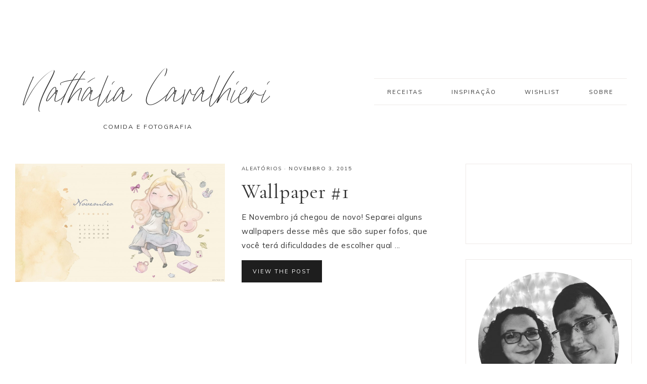

--- FILE ---
content_type: text/html; charset=UTF-8
request_url: https://www.ncavalhieri.com/tag/papeis-de-parede/
body_size: 116457
content:
<!DOCTYPE html>
<html lang="pt-BR"
 xmlns:fb="http://ogp.me/ns/fb#" itemscope itemtype="https://schema.org/WebSite">
<head >
<meta charset="UTF-8" />
		<meta name="robots" content="noindex" />
		<meta name="viewport" content="width=device-width, initial-scale=1" />
<title>papéis de parede</title>
<meta name='robots' content='max-image-preview:large' />

			<style type="text/css">
				.slide-excerpt { width: 50%; }
				.slide-excerpt { bottom: 0; }
				.slide-excerpt { right: 0; }
				.flexslider { max-width: 1300px; max-height: 600px; }
				.slide-image { max-height: 600px; }
			</style>
			<style type="text/css">
				@media only screen
				and (min-device-width : 320px)
				and (max-device-width : 480px) {
					.slide-excerpt { display: none !important; }
				}
			</style> <script type='application/javascript'  id='pys-version-script'>console.log('PixelYourSite Free version 9.5.5');</script>
<link rel='dns-prefetch' href='//maxcdn.bootstrapcdn.com' />
<link rel='dns-prefetch' href='//unpkg.com' />
<link rel='dns-prefetch' href='//fonts.googleapis.com' />
<link rel="alternate" type="application/rss+xml" title="Feed para Nathália Cavalhieri &raquo;" href="https://www.ncavalhieri.com/feed/" />
<link rel="alternate" type="application/rss+xml" title="Feed de comentários para Nathália Cavalhieri &raquo;" href="https://www.ncavalhieri.com/comments/feed/" />
<script type='text/javascript' id='pinterest-version-script'>console.log('PixelYourSite Pinterest version 5.3.4');</script>
<link rel="alternate" type="application/rss+xml" title="Feed de tag para Nathália Cavalhieri &raquo; papéis de parede" href="https://www.ncavalhieri.com/tag/papeis-de-parede/feed/" />
<link rel="canonical" href="https://www.ncavalhieri.com/tag/papeis-de-parede/" />
<style id='wp-img-auto-sizes-contain-inline-css' type='text/css'>
img:is([sizes=auto i],[sizes^="auto," i]){contain-intrinsic-size:3000px 1500px}
/*# sourceURL=wp-img-auto-sizes-contain-inline-css */
</style>
<link rel='stylesheet' id='genesis-blocks-style-css-css' href='https://www.ncavalhieri.com/wp-content/plugins/genesis-blocks/dist/style-blocks.build.css?ver=1715219169' type='text/css' media='all' />
<link rel='stylesheet' id='wprm-public-css' href='https://www.ncavalhieri.com/wp-content/plugins/wp-recipe-maker/dist/public-modern.css?ver=9.4.3' type='text/css' media='all' />
<link rel='stylesheet' id='sbi_styles-css' href='https://www.ncavalhieri.com/wp-content/plugins/instagram-feed/css/sbi-styles.min.css?ver=6.3.1' type='text/css' media='all' />
<link rel='stylesheet' id='mia-css' href='https://www.ncavalhieri.com/wp-content/themes/mia-theme.1.2/style.css?ver=1.0.0' type='text/css' media='all' />
<style id='mia-inline-css' type='text/css'>


        .site-title a,
        .site-title a:hover,
        .site-title a:focus {
            color: #333333 !important;
        }

        

        .site-description {
            color: #333333;
        }

        

        .entry-content a:not(.button):not(.wp-block-button__link):not(.more-link),
        .mia-home .about .more {
            color: #000000;
        }

        .woocommerce ul.products li.product a,
        .mia-category-archive .cat-item a{
            color: #000000 !important;
        }

        

        .entry-content a:not(.button):not(.wp-block-button__link):not(.more-link):hover,
        .pagination-previous a:hover,
        .pagination-next a:hover,
        .archive-pagination li a:hover,
        .social i:hover,
        .creds a:hover,
        .footer-widgets a:hover,
        .footer-widgets .social i:hover,
        .entry-header .entry-meta a:hover,
        .entry-footer .entry-meta a:hover,
        .mia-instagram a:hover,
        .footer-widgets a:hover,
        .search-form input[type="submit"]:hover,
        .mia-home .about .more:hover,
        .related-post a.related-post-title:hover,
        .post-navigation-title h3:hover {
            color: #006050 !important;
        }
        
        
        a:not(.button):not(.more-link):hover {
            color: #006050;
        }
        
        .nav-primary .social i:hover,
        .footer-widgets .widget_nav_menu a:hover,
        .mia-category-archive .cat-item a:hover { color: #006050 !important; }

        .woocommerce ul.products li.product h3:hover,
        .woocommerce ul.products li.product a:hover,
        .woocommerce .product h2:hover {
            color: #006050 !important;
        }

        

        h1,
        h2,
        h3,
        h4,
        h5,
        h6,
        ol,
        ul,
        a,
        .footer-widgets .widget_nav_menu a,
        blockquote,
        .mia-home .front-page-6 a.button,
        .search-form input[type="submit"]
        .mia-home .home-area .enews input,
        .related-post a.related-post-title,
        #mc_embed_signup label {
            color: #333333;
        }
        
        .sharrre .share,
        .sharrre:hover .share,
        .content .share-filled .facebook .share,
        .content .share-filled .facebook:hover .count,
        .content .share-filled .linkedin .share,
        .content .share-filled .linkedin:hover .count,
        .content .share-filled .pinterest .share,
        .content .share-filled .pinterest:hover .count,
        .content .share-filled .twitter .share,
        .content .share-filled .twitter:hover .count,
        .menu-toggle,
        .sub-menu-toggle,
        button.menu-toggle,
        button.sub-menu-toggle,
        button .sub-menu-toggle,
        html body .wprm-recipe-container h3,
        html body .wprm-recipe-container h2,
        html body .wprm-recipe-container h1,
        html body .wprm-recipe-container h4,
        html body .wprm-recipe-container h5,
        html body .wprm-recipe-container h6,
        .gb-block-accordion .gb-accordion-title,
        .gb-block-accordion .gb-accordion-title::after {
            color: #333333 !important;
        }

        

        .nav-primary { border-top: 14px solid #e5e0e0; }
        
        .single-post.full-width-content .entry-header:after { background: #e5e0e0; }

        

        .nav-primary a,
        .nav-primary .social i,
        li a.icon-search,
        button.menu-toggle {
            color: #333333;
        }

        @media only screen and (max-width: 1021px) {
                      .nav-primary li a, .nav-secondary li a, .site-header .genesis-nav-menu a {
                           color: #222222 !important;
                      } }

        

        .nav-primary a:hover,
        .nav-primary .social i:hover,
        li a.icon-search:hover,
        .genesis-nav-menu .sub-menu a:hover {
            color: #e5e0e0 !important;
        }

        

        .genesis-nav-menu .sub-menu a,
        .site-header .genesis-nav-menu .sub-menu a {
            color: #333333 !important;
        }

                @media only screen and (max-width: 1021px) {
                      .nav-primary li a, .nav-secondary li a,
                      button.sub-menu-toggle,
                      button .sub-menu-toggle,
                      button.sub-menu-toggle:hover,
                      button:hover .sub-menu-toggle,
                      .nav-primary .social i {
                          color: #333 !important;
                      } }

        

        .nav-secondary a,
        .site-header .genesis-nav-menu a {
            color: #333333;
        }

        

        button.menu-toggle,
        button.menu-toggle:hover {
            background-color: #f4f4f4;
        }

        

        button.menu-toggle,
        button.menu-toggle:hover {
            color: #333333 !important;
        }

        

        .nav-secondary a:hover,
        .site-header .genesis-nav-menu a:hover,
        .site-header .genesis-nav-menu .sub-menu a:hover {
            color: #ededed;
        }

        

        button:not(.offscreen-content-toggle):not(.menu-toggle),
        input[type="button"],
        input[type="reset"],
        input[type="submit"],
        .button,
        .widget .button,
        .more-from-category a,
        .comment-reply a,
        .mia-home .enews-widget input[type="submit"],
        .mia-home .home-area .enews-widget input[type="submit"],
        .pricing-table a.button,
        .comment-respond input[type="submit"],
        .after-entry .enews-widget input[type="submit"],
        .slide-excerpt-border a.more-link, 
        a.more-link,
        .entry-content a.button,
        .wprm-recipe-link,
        .category-page .more-from-category a,
        .mia-home .front-page-4 a.button {
            background-color: #1e1e1e;
        }
            
        .footer-widgets .social:hover,
        .offscreen-content .social:hover,
        .mia-insta .social:hover,
        .sidebar li.cat-item a:hover,
        .sidebar .widget_nav_menu a:hover {
            background-color: #1e1e1e;
        }
        
        .nf-form-content input[type="button"],
        .entry-content .wp-block-button .wp-block-button__link,
        #mc_embed_signup .button,
        .woocommerce #respond input#submit, 
        .woocommerce a.button, 
        .woocommerce button.button, 
        .woocommerce input.button,
        nav.woocommerce-MyAccount-navigation li a:hover {
            background-color: #1e1e1e !important;
        }

        

        button:not(.offscreen-content-toggle),
        input[type="button"],
        input[type="reset"],
        input[type="submit"],
        .button,
        .more-from-category a,
        .widget .button,
        .comment-reply a,
        .mia-home .enews-widget input[type="submit"],
        .mia-home .home-area .enews-widget input[type="submit"],
        .pricing-table a.button,
        .comment-respond input[type="submit"],
        .after-entry .enews-widget input[type="submit"],
        .slide-excerpt-border a.more-link, 
        a.more-link,
        .entry-content a.button,
        .wprm-recipe-link,
        .mia-home .front-page-4 a.button {
            color: #fcfcfc;
        }
        
        .sidebar li.cat-item a:hover,
        .sidebar .widget_nav_menu a:hover {
            color: #fcfcfc;
        }
        
        .nf-form-content input[type="button"],
        .entry-content .wp-block-button .wp-block-button__link,
        #mc_embed_signup .button,
        .category-page .more-from-category a,
        .woocommerce #respond input#submit, 
        .woocommerce a.button, 
        .woocommerce button.button, 
        .woocommerce input.button,
        nav.woocommerce-MyAccount-navigation li a:hover {
            color: #fcfcfc !important;
        }

        

        button:hover,
        input[type="button"]:hover,
        .sidebar li.cat-item a:hover,
        input[type="reset"]:hover,
        input[type="submit"]:hover,
        .button:hover,
        .widget .button:hover,
        a.more-link:hover,
        .more-from-category a:hover,
        .comment-reply a:hover,
        .mia-home .enews-widget input[type="submit"]:hover,
        .pricing-table a.button:hover,
        .mia-home .home-area .enews-widget input[type="submit"]:hover,
        .comment-respond input[type="submit"]:hover,
        .after-entry .enews-widget input[type="submit"]:hover,
        .slide-excerpt-border a.more-link:hover, 
        a.more-link:hover,
        .entry-content a.button:hover,
        .mia-home .front-page-6 a.button:hover,
        .wprm-recipe-link:hover,
        .category-page .more-from-category a:hover,
        .mia-home .front-page-4 a.button:hover {
            background-color: #3d3d3d;
        }
        
        .sidebar li.cat-item a,
        .sidebar .widget_nav_menu a,
        .footer-widgets .social,
        .offscreen-content .social,
        .mia-insta .social {
            background-color: #3d3d3d;
        }
    
        .nf-form-content input[type="button"]:hover,
        .entry-content .wp-block-button .wp-block-button__link:hover,
        input:hover[type="submit"],
        .gb-block-accordion .gb-accordion-title:hover,
        #mc_embed_signup .button:hover,
        .woocommerce #respond input#submit:hover,
        .woocommerce a.button:hover,
        .woocommerce button.button:hover,
        .woocommerce input.button:hover {
            background-color: #3d3d3d !important;
        }

        

        button:hover,
        input[type="button"]:hover,
        .sidebar li.cat-item a:hover,
        input[type="reset"]:hover,
        input[type="submit"]:hover,
        .button:hover,
        .widget .button:hover,
        a.more-link:hover,
        .slide-excerpt-border a.more-link:hover,
        .more-from-category a:hover,
        .comment-reply a:hover,
        .mia-home .enews-widget input[type="submit"]:hover,
        .pricing-table a.button:hover,
        .mia-home .home-area .enews-widget input[type="submit"]:hover,
        .sidebar li.cat-item a:hover,
        .sidebar .widget_nav_menu a:hover,
        .comment-respond input[type="submit"]:hover,
        .after-entry .enews-widget input[type="submit"]:hover,
        .slide-excerpt-border a.more-link:hover, 
        a.more-link:hover,
        .entry-content a.button:hover,
        .mia-home .front-page-6 a.button:hover,
        .wprm-recipe-link:hover,
        .category-page .more-from-category a:hover,
        .mia-home .front-page-4 a.button:hover {
            color: #fcfcfc !important;
        }
        
        .sidebar li.cat-item a,
        .sidebar .widget_nav_menu a {
            color: #fcfcfc;
        }
        
        .footer-widgets .social i,
        input:hover[type="submit"],
        .offscreen-content .social i,
        .mia-insta .social i,
        .footer-widgets .social:hover,
        .offscreen-content .social:hover,
        .mia-insta .social:hover,
        #mc_embed_signup .button:hover,
        .footer-widgets .social i:hover,
        .offscreen-content .social i:hover,
        .mia-insta .social i:hover,
        .nf-form-content input[type="button"]:hover,
        .entry-content .wp-block-button .wp-block-button__link:hover,
        .mia-home .enews-widget input#subbutton[type="submit"]:hover,
        .mia-home .home-area .enews-widget input[type="submit"]:hover,
        .gb-block-accordion .gb-accordion-title:hover,
        .gb-block-accordion .gb-accordion-title:hover::after {
            color: #fcfcfc !important; }
            
            
        .mia-home .home-area .enews-widget input#subbutton[type="submit"]:hover {
        color: #fcfcfc !important; }
            
        .woocommerce #respond input#submit:hover,
        .woocommerce a.button:hover,
        .woocommerce button.button:hover,
        .woocommerce input.button:hover {
            color: #fcfcfc !important;
        }


        

        .social i { 
            color: #333333; }

        

        .social i:hover { 
            color: #d8d4d4; }

        

        .mia-home .front-page-2 {
            background: #d6d1d1;
        }
        
        .mia-home .front-page-2 {
            outline: 8px solid #d6d1d1;
        }

        

        .mia-home .front-page-2 .widget-title,
        .mia-home .front-page-2 a,
        .mia-home .front-page-2 p,
        .mia-home .front-page-2 li,
        .mia-home .front-page-2 h2, 
        .mia-home .front-page-2 h3,
        .mia-home .front-page-2 h4,
        .mia-home .front-page-2 h5,
        .mia-home .front-page-2 h6 {
            color: #333333;
        }

        

        .mia-home .front-page-4 {
            background: #d1cccc;
        }
        
        .mia-home .front-page-4 {
            outline: 8px solid #d1cccc;
        }

        

        .mia-home .front-page-4 .widget-title,
        .mia-home .front-page-4 a,
        .mia-home .front-page-4 p,
        .mia-home .front-page-4 li,
        .mia-home .front-page-4 h2, 
        .mia-home .front-page-4 h3,
        .mia-home .front-page-4 h4,
        .mia-home .front-page-4 h5,
        .mia-home .front-page-4 h6 {
            color: #333333;
        }

        

        .mia-home .front-page-6 {
            background: #ddd9d9;
        }
        
        .mia-home .front-page-6 {
            outline: 8px solid #ddd9d9;
        }

        

        .mia-home .front-page-6 .widget-title,
        .mia-home .front-page-6 a,
        .mia-home .front-page-6 p,
        .mia-home .front-page-6 li,
        .mia-home .front-page-6 h2, 
        .mia-home .front-page-6 h3,
        .mia-home .front-page-6 h4,
        .mia-home .front-page-6 h5,
        .mia-home .front-page-6 h6 {
            color: #333333;
        }

        

        .error404 .entry-content .search-form,
        .mia-landing,
        blockquote,
        html body .wprm-recipe-container .wprm-recipe,
        .pricing-table h4, 
        .pricing-table .one-third:nth-child(3n+2) h4 {
                background-color: #f4f4f4 !important;
        }
        

        

        .mia-newsletter,
        .sidebar .enews-widget,
        .after-entry .enews-widget,
        .mia-before-content {
                background-color: #f4f4f4;
        }
        
        #mc_embed_signup {
            background-color: #f4f4f4 !important;
        }
        
        .sidebar .enews-widget {
                border-color: #f4f4f4;
        }
        
        .mia-newsletter,
        .mia-before-content {
                outline-color: #f4f4f4;
        }

        

        .mia-newsletter,
        .mia-newsletter a,
        .mia-newsletter .widget-title,
        .mia-newsletter p,
        .mia-newsletter .enews-widget p,
        .mia-newsletter .enews-widget div,
        .mia-newsletter .enews-widget .widget-title,
        .sidebar .enews-widget,
        .sidebar .enews-widget a,
        .sidebar .enews-widget .widget-title,
        .sidebar .enews-widget .enews-widget p,
        .sidebar .enews-widget .enews-widget div,
        .after-entry .enews-widget,
        .after-entry .enews-widget a,
        .after-entry .enews-widget .widget-title,
        .after-entry .enews-widget p,
        .after-entry .enews-widget div,
        .mia-before-content,
        .mia-before-content a,
        .mia-before-content p,
        .mia-before-content div,
        .mia-before-content .widget-title,
        .mia-before-content .enews-widget .widget-title,
        .mia-before-content .enews-widget p {
                color: #333333;
        }
        
        

        .entry-title a,
        .entry-title,
        .page .entry-title,
        .slide-excerpt-border h2 a,
        .featuredpost a {
            color: #333333 !important;
        }

        

        .entry-title a:hover,
        .slide-excerpt-border h2 a:hover,
        .featuredpost a:hover {
            color: #fcfcfc !important;
        }

        

        .entry-header p.entry-meta,
        .entry-header p.entry-meta a,
        .mia-home .featuredpost .entry-meta,
        p.entry-meta {
            color: #3a3a3a !important;
        }

        

       @media only screen and (min-width: 1022px) {
            .previous-entry a { 
                background-color: #f4f4f4;
        } }
        
        .pagination-previous a,
        .pagination-next a,
        .archive-pagination li a { background-color: #f4f4f4; }

        

       @media only screen and (min-width: 1022px) {
            .previous-entry a,
            .post-navigation-title h3 { 
                color: #333333;
        } 
        
        .next-post { 
                color: #333333 !important;
        } }
        
        .pagination-previous a,
        .pagination-next a,
        .archive-pagination li a { color: #333333; }

        

        .nf-form-layout {
            background-color: #f4f4f4 !important;
        }

        

        .label-above .nf-field-label,
        .nf-field-label label,
        .nf-form-content label,
        .nf-form-layout {
            color: #333333 !important;
        }

        

        .footer-wrap {
            background-color: #f7f4f3;
        }

        

        .footer-menu li a,
        .copyright,
        .copyright p,
        .copyright a {
            color: #e8e8e8;
        }

        

        .offscreen-content button,
        .offscreen-content-icon button {
            color: #e2e2e2;
        }

        

        .offscreen-content button:hover,
        .offscreen-content-icon button:hover {
            color: #ededed !important;
        }

        

        .offscreen-content h5 {
            background-color: #b6b5b2;
        }

        

        .offscreen-content h5 {
            color: #f7f7f7;
        }

        

        .mia-insta .site-container,
        .mia-insta .site-inner,
        .mia-insta .site-header {
            background-color: #b6b5b2 !important;
        }

        

        .mia-insta .site-title,
        .mia-insta .site-title a,
        .mia-insta .site-description,
        .mia-insta .widget-title,
        .mia-insta p,
        .mia-insta div,
        .mia-insta li,
        .mia-insta .featured-content .entry-title a,
        .mia-insta .featured-content .entry-meta a,
        .mia-insta .social i {
            color: #333333 !important;
        }

        

        .mia-insta .menu li a {
            color: #333333 !important;
        }

        

        .mia-backtotop {
            color: #e0e0e0 !important;
        }

        

        .mia-backtotop:hover {
            color: #ededed !important;
        }

        

        .mia-shop .site-inner .widget .custom-html-widget {
            background-color: #b6b5b2;
        }

        
/*# sourceURL=mia-inline-css */
</style>
<style id='wp-emoji-styles-inline-css' type='text/css'>

	img.wp-smiley, img.emoji {
		display: inline !important;
		border: none !important;
		box-shadow: none !important;
		height: 1em !important;
		width: 1em !important;
		margin: 0 0.07em !important;
		vertical-align: -0.1em !important;
		background: none !important;
		padding: 0 !important;
	}
/*# sourceURL=wp-emoji-styles-inline-css */
</style>
<style id='wp-block-library-inline-css' type='text/css'>
:root{--wp-block-synced-color:#7a00df;--wp-block-synced-color--rgb:122,0,223;--wp-bound-block-color:var(--wp-block-synced-color);--wp-editor-canvas-background:#ddd;--wp-admin-theme-color:#007cba;--wp-admin-theme-color--rgb:0,124,186;--wp-admin-theme-color-darker-10:#006ba1;--wp-admin-theme-color-darker-10--rgb:0,107,160.5;--wp-admin-theme-color-darker-20:#005a87;--wp-admin-theme-color-darker-20--rgb:0,90,135;--wp-admin-border-width-focus:2px}@media (min-resolution:192dpi){:root{--wp-admin-border-width-focus:1.5px}}.wp-element-button{cursor:pointer}:root .has-very-light-gray-background-color{background-color:#eee}:root .has-very-dark-gray-background-color{background-color:#313131}:root .has-very-light-gray-color{color:#eee}:root .has-very-dark-gray-color{color:#313131}:root .has-vivid-green-cyan-to-vivid-cyan-blue-gradient-background{background:linear-gradient(135deg,#00d084,#0693e3)}:root .has-purple-crush-gradient-background{background:linear-gradient(135deg,#34e2e4,#4721fb 50%,#ab1dfe)}:root .has-hazy-dawn-gradient-background{background:linear-gradient(135deg,#faaca8,#dad0ec)}:root .has-subdued-olive-gradient-background{background:linear-gradient(135deg,#fafae1,#67a671)}:root .has-atomic-cream-gradient-background{background:linear-gradient(135deg,#fdd79a,#004a59)}:root .has-nightshade-gradient-background{background:linear-gradient(135deg,#330968,#31cdcf)}:root .has-midnight-gradient-background{background:linear-gradient(135deg,#020381,#2874fc)}:root{--wp--preset--font-size--normal:16px;--wp--preset--font-size--huge:42px}.has-regular-font-size{font-size:1em}.has-larger-font-size{font-size:2.625em}.has-normal-font-size{font-size:var(--wp--preset--font-size--normal)}.has-huge-font-size{font-size:var(--wp--preset--font-size--huge)}.has-text-align-center{text-align:center}.has-text-align-left{text-align:left}.has-text-align-right{text-align:right}.has-fit-text{white-space:nowrap!important}#end-resizable-editor-section{display:none}.aligncenter{clear:both}.items-justified-left{justify-content:flex-start}.items-justified-center{justify-content:center}.items-justified-right{justify-content:flex-end}.items-justified-space-between{justify-content:space-between}.screen-reader-text{border:0;clip-path:inset(50%);height:1px;margin:-1px;overflow:hidden;padding:0;position:absolute;width:1px;word-wrap:normal!important}.screen-reader-text:focus{background-color:#ddd;clip-path:none;color:#444;display:block;font-size:1em;height:auto;left:5px;line-height:normal;padding:15px 23px 14px;text-decoration:none;top:5px;width:auto;z-index:100000}html :where(.has-border-color){border-style:solid}html :where([style*=border-top-color]){border-top-style:solid}html :where([style*=border-right-color]){border-right-style:solid}html :where([style*=border-bottom-color]){border-bottom-style:solid}html :where([style*=border-left-color]){border-left-style:solid}html :where([style*=border-width]){border-style:solid}html :where([style*=border-top-width]){border-top-style:solid}html :where([style*=border-right-width]){border-right-style:solid}html :where([style*=border-bottom-width]){border-bottom-style:solid}html :where([style*=border-left-width]){border-left-style:solid}html :where(img[class*=wp-image-]){height:auto;max-width:100%}:where(figure){margin:0 0 1em}html :where(.is-position-sticky){--wp-admin--admin-bar--position-offset:var(--wp-admin--admin-bar--height,0px)}@media screen and (max-width:600px){html :where(.is-position-sticky){--wp-admin--admin-bar--position-offset:0px}}

/*# sourceURL=wp-block-library-inline-css */
</style><style id='global-styles-inline-css' type='text/css'>
:root{--wp--preset--aspect-ratio--square: 1;--wp--preset--aspect-ratio--4-3: 4/3;--wp--preset--aspect-ratio--3-4: 3/4;--wp--preset--aspect-ratio--3-2: 3/2;--wp--preset--aspect-ratio--2-3: 2/3;--wp--preset--aspect-ratio--16-9: 16/9;--wp--preset--aspect-ratio--9-16: 9/16;--wp--preset--color--black: #000000;--wp--preset--color--cyan-bluish-gray: #abb8c3;--wp--preset--color--white: #ffffff;--wp--preset--color--pale-pink: #f78da7;--wp--preset--color--vivid-red: #cf2e2e;--wp--preset--color--luminous-vivid-orange: #ff6900;--wp--preset--color--luminous-vivid-amber: #fcb900;--wp--preset--color--light-green-cyan: #7bdcb5;--wp--preset--color--vivid-green-cyan: #00d084;--wp--preset--color--pale-cyan-blue: #8ed1fc;--wp--preset--color--vivid-cyan-blue: #0693e3;--wp--preset--color--vivid-purple: #9b51e0;--wp--preset--color--light-blue: #eef0f3;--wp--preset--color--medium-blue: #c6ced7;--wp--preset--color--dark-blue: #94a2b4;--wp--preset--color--navy-blue: #404963;--wp--preset--color--gray: #eeeae8;--wp--preset--gradient--vivid-cyan-blue-to-vivid-purple: linear-gradient(135deg,rgb(6,147,227) 0%,rgb(155,81,224) 100%);--wp--preset--gradient--light-green-cyan-to-vivid-green-cyan: linear-gradient(135deg,rgb(122,220,180) 0%,rgb(0,208,130) 100%);--wp--preset--gradient--luminous-vivid-amber-to-luminous-vivid-orange: linear-gradient(135deg,rgb(252,185,0) 0%,rgb(255,105,0) 100%);--wp--preset--gradient--luminous-vivid-orange-to-vivid-red: linear-gradient(135deg,rgb(255,105,0) 0%,rgb(207,46,46) 100%);--wp--preset--gradient--very-light-gray-to-cyan-bluish-gray: linear-gradient(135deg,rgb(238,238,238) 0%,rgb(169,184,195) 100%);--wp--preset--gradient--cool-to-warm-spectrum: linear-gradient(135deg,rgb(74,234,220) 0%,rgb(151,120,209) 20%,rgb(207,42,186) 40%,rgb(238,44,130) 60%,rgb(251,105,98) 80%,rgb(254,248,76) 100%);--wp--preset--gradient--blush-light-purple: linear-gradient(135deg,rgb(255,206,236) 0%,rgb(152,150,240) 100%);--wp--preset--gradient--blush-bordeaux: linear-gradient(135deg,rgb(254,205,165) 0%,rgb(254,45,45) 50%,rgb(107,0,62) 100%);--wp--preset--gradient--luminous-dusk: linear-gradient(135deg,rgb(255,203,112) 0%,rgb(199,81,192) 50%,rgb(65,88,208) 100%);--wp--preset--gradient--pale-ocean: linear-gradient(135deg,rgb(255,245,203) 0%,rgb(182,227,212) 50%,rgb(51,167,181) 100%);--wp--preset--gradient--electric-grass: linear-gradient(135deg,rgb(202,248,128) 0%,rgb(113,206,126) 100%);--wp--preset--gradient--midnight: linear-gradient(135deg,rgb(2,3,129) 0%,rgb(40,116,252) 100%);--wp--preset--font-size--small: 13px;--wp--preset--font-size--medium: 20px;--wp--preset--font-size--large: 17px;--wp--preset--font-size--x-large: 42px;--wp--preset--font-size--normal: 15px;--wp--preset--font-size--larger: 20px;--wp--preset--spacing--20: 0.44rem;--wp--preset--spacing--30: 0.67rem;--wp--preset--spacing--40: 1rem;--wp--preset--spacing--50: 1.5rem;--wp--preset--spacing--60: 2.25rem;--wp--preset--spacing--70: 3.38rem;--wp--preset--spacing--80: 5.06rem;--wp--preset--shadow--natural: 6px 6px 9px rgba(0, 0, 0, 0.2);--wp--preset--shadow--deep: 12px 12px 50px rgba(0, 0, 0, 0.4);--wp--preset--shadow--sharp: 6px 6px 0px rgba(0, 0, 0, 0.2);--wp--preset--shadow--outlined: 6px 6px 0px -3px rgb(255, 255, 255), 6px 6px rgb(0, 0, 0);--wp--preset--shadow--crisp: 6px 6px 0px rgb(0, 0, 0);}:where(.is-layout-flex){gap: 0.5em;}:where(.is-layout-grid){gap: 0.5em;}body .is-layout-flex{display: flex;}.is-layout-flex{flex-wrap: wrap;align-items: center;}.is-layout-flex > :is(*, div){margin: 0;}body .is-layout-grid{display: grid;}.is-layout-grid > :is(*, div){margin: 0;}:where(.wp-block-columns.is-layout-flex){gap: 2em;}:where(.wp-block-columns.is-layout-grid){gap: 2em;}:where(.wp-block-post-template.is-layout-flex){gap: 1.25em;}:where(.wp-block-post-template.is-layout-grid){gap: 1.25em;}.has-black-color{color: var(--wp--preset--color--black) !important;}.has-cyan-bluish-gray-color{color: var(--wp--preset--color--cyan-bluish-gray) !important;}.has-white-color{color: var(--wp--preset--color--white) !important;}.has-pale-pink-color{color: var(--wp--preset--color--pale-pink) !important;}.has-vivid-red-color{color: var(--wp--preset--color--vivid-red) !important;}.has-luminous-vivid-orange-color{color: var(--wp--preset--color--luminous-vivid-orange) !important;}.has-luminous-vivid-amber-color{color: var(--wp--preset--color--luminous-vivid-amber) !important;}.has-light-green-cyan-color{color: var(--wp--preset--color--light-green-cyan) !important;}.has-vivid-green-cyan-color{color: var(--wp--preset--color--vivid-green-cyan) !important;}.has-pale-cyan-blue-color{color: var(--wp--preset--color--pale-cyan-blue) !important;}.has-vivid-cyan-blue-color{color: var(--wp--preset--color--vivid-cyan-blue) !important;}.has-vivid-purple-color{color: var(--wp--preset--color--vivid-purple) !important;}.has-black-background-color{background-color: var(--wp--preset--color--black) !important;}.has-cyan-bluish-gray-background-color{background-color: var(--wp--preset--color--cyan-bluish-gray) !important;}.has-white-background-color{background-color: var(--wp--preset--color--white) !important;}.has-pale-pink-background-color{background-color: var(--wp--preset--color--pale-pink) !important;}.has-vivid-red-background-color{background-color: var(--wp--preset--color--vivid-red) !important;}.has-luminous-vivid-orange-background-color{background-color: var(--wp--preset--color--luminous-vivid-orange) !important;}.has-luminous-vivid-amber-background-color{background-color: var(--wp--preset--color--luminous-vivid-amber) !important;}.has-light-green-cyan-background-color{background-color: var(--wp--preset--color--light-green-cyan) !important;}.has-vivid-green-cyan-background-color{background-color: var(--wp--preset--color--vivid-green-cyan) !important;}.has-pale-cyan-blue-background-color{background-color: var(--wp--preset--color--pale-cyan-blue) !important;}.has-vivid-cyan-blue-background-color{background-color: var(--wp--preset--color--vivid-cyan-blue) !important;}.has-vivid-purple-background-color{background-color: var(--wp--preset--color--vivid-purple) !important;}.has-black-border-color{border-color: var(--wp--preset--color--black) !important;}.has-cyan-bluish-gray-border-color{border-color: var(--wp--preset--color--cyan-bluish-gray) !important;}.has-white-border-color{border-color: var(--wp--preset--color--white) !important;}.has-pale-pink-border-color{border-color: var(--wp--preset--color--pale-pink) !important;}.has-vivid-red-border-color{border-color: var(--wp--preset--color--vivid-red) !important;}.has-luminous-vivid-orange-border-color{border-color: var(--wp--preset--color--luminous-vivid-orange) !important;}.has-luminous-vivid-amber-border-color{border-color: var(--wp--preset--color--luminous-vivid-amber) !important;}.has-light-green-cyan-border-color{border-color: var(--wp--preset--color--light-green-cyan) !important;}.has-vivid-green-cyan-border-color{border-color: var(--wp--preset--color--vivid-green-cyan) !important;}.has-pale-cyan-blue-border-color{border-color: var(--wp--preset--color--pale-cyan-blue) !important;}.has-vivid-cyan-blue-border-color{border-color: var(--wp--preset--color--vivid-cyan-blue) !important;}.has-vivid-purple-border-color{border-color: var(--wp--preset--color--vivid-purple) !important;}.has-vivid-cyan-blue-to-vivid-purple-gradient-background{background: var(--wp--preset--gradient--vivid-cyan-blue-to-vivid-purple) !important;}.has-light-green-cyan-to-vivid-green-cyan-gradient-background{background: var(--wp--preset--gradient--light-green-cyan-to-vivid-green-cyan) !important;}.has-luminous-vivid-amber-to-luminous-vivid-orange-gradient-background{background: var(--wp--preset--gradient--luminous-vivid-amber-to-luminous-vivid-orange) !important;}.has-luminous-vivid-orange-to-vivid-red-gradient-background{background: var(--wp--preset--gradient--luminous-vivid-orange-to-vivid-red) !important;}.has-very-light-gray-to-cyan-bluish-gray-gradient-background{background: var(--wp--preset--gradient--very-light-gray-to-cyan-bluish-gray) !important;}.has-cool-to-warm-spectrum-gradient-background{background: var(--wp--preset--gradient--cool-to-warm-spectrum) !important;}.has-blush-light-purple-gradient-background{background: var(--wp--preset--gradient--blush-light-purple) !important;}.has-blush-bordeaux-gradient-background{background: var(--wp--preset--gradient--blush-bordeaux) !important;}.has-luminous-dusk-gradient-background{background: var(--wp--preset--gradient--luminous-dusk) !important;}.has-pale-ocean-gradient-background{background: var(--wp--preset--gradient--pale-ocean) !important;}.has-electric-grass-gradient-background{background: var(--wp--preset--gradient--electric-grass) !important;}.has-midnight-gradient-background{background: var(--wp--preset--gradient--midnight) !important;}.has-small-font-size{font-size: var(--wp--preset--font-size--small) !important;}.has-medium-font-size{font-size: var(--wp--preset--font-size--medium) !important;}.has-large-font-size{font-size: var(--wp--preset--font-size--large) !important;}.has-x-large-font-size{font-size: var(--wp--preset--font-size--x-large) !important;}
/*# sourceURL=global-styles-inline-css */
</style>

<style id='classic-theme-styles-inline-css' type='text/css'>
/*! This file is auto-generated */
.wp-block-button__link{color:#fff;background-color:#32373c;border-radius:9999px;box-shadow:none;text-decoration:none;padding:calc(.667em + 2px) calc(1.333em + 2px);font-size:1.125em}.wp-block-file__button{background:#32373c;color:#fff;text-decoration:none}
/*# sourceURL=/wp-includes/css/classic-themes.min.css */
</style>
<link rel='stylesheet' id='wordpress-popular-posts-css-css' href='https://www.ncavalhieri.com/wp-content/plugins/wordpress-popular-posts/assets/css/wpp.css?ver=6.4.2' type='text/css' media='all' />
<link rel='stylesheet' id='font-awesome-css' href='//maxcdn.bootstrapcdn.com/font-awesome/4.2.0/css/font-awesome.min.css?ver=6.9' type='text/css' media='all' />
<link rel='stylesheet' id='ionicons-css' href='https://unpkg.com/ionicons@4.2.4/dist/css/ionicons.min.css?ver=1.0.0' type='text/css' media='all' />
<link rel='stylesheet' id='dashicons-css' href='https://www.ncavalhieri.com/wp-includes/css/dashicons.min.css?ver=6.9' type='text/css' media='all' />
<link rel='stylesheet' id='social-icons-css' href='https://www.ncavalhieri.com/wp-content/themes/mia-theme.1.2/icons.css?ver=6.9' type='text/css' media='all' />
<link rel='stylesheet' id='mia-google-fonts-css' href='//fonts.googleapis.com/css?family=Cormorant+Garamond%3A400%2C400i%7CMulish%3A400%2C400i%2C700%2C700i&#038;ver=1.0.0' type='text/css' media='all' />
<link rel='stylesheet' id='mia-gutenberg-css' href='https://www.ncavalhieri.com/wp-content/themes/mia-theme.1.2/lib/gutenberg/gutenberg.css?ver=1.0.0' type='text/css' media='all' />
<link rel='stylesheet' id='slider_styles-css' href='https://www.ncavalhieri.com/wp-content/plugins/genesis-responsive-slider/assets/style.css?ver=1.0.1' type='text/css' media='all' />
<script type="text/javascript" src="https://www.ncavalhieri.com/wp-includes/js/jquery/jquery.min.js?ver=3.7.1" id="jquery-core-js"></script>
<script type="text/javascript" src="https://www.ncavalhieri.com/wp-includes/js/jquery/jquery-migrate.min.js?ver=3.4.1" id="jquery-migrate-js"></script>
<script type="application/json" id="wpp-json">

{"sampling_active":0,"sampling_rate":100,"ajax_url":"https:\/\/www.ncavalhieri.com\/wp-json\/wordpress-popular-posts\/v1\/popular-posts","api_url":"https:\/\/www.ncavalhieri.com\/wp-json\/wordpress-popular-posts","ID":0,"token":"8db7a77267","lang":0,"debug":0}
//# sourceURL=wpp-json

</script>
<script type="text/javascript" src="https://www.ncavalhieri.com/wp-content/plugins/wordpress-popular-posts/assets/js/wpp.min.js?ver=6.4.2" id="wpp-js-js"></script>
<script type="text/javascript" src="https://www.ncavalhieri.com/wp-content/themes/mia-theme.1.2/js/global.js?ver=1.0.0" id="mia-global-js"></script>
<script type="text/javascript" src="https://www.ncavalhieri.com/wp-content/plugins/pixelyoursite/dist/scripts/js.cookie-2.1.3.min.js?ver=2.1.3" id="js-cookie-pys-js"></script>
<script type="text/javascript" src="https://www.ncavalhieri.com/wp-content/plugins/pixelyoursite/dist/scripts/jquery.bind-first-0.2.3.min.js?ver=6.9" id="jquery-bind-first-js"></script>
<script type="text/javascript" id="pys-js-extra">
/* <![CDATA[ */
var pysOptions = {"staticEvents":[],"dynamicEvents":[],"triggerEvents":[],"triggerEventTypes":[],"pinterest":{"pixelIds":["2613911497358"],"advancedMatching":[],"contentParams":{"taxonomy_type":"tag","taxonomy_id":125,"taxonomy_name":"pap\u00e9is de parede"},"wooVariableAsSimple":false,"serverApiEnabled":false},"debug":"","siteUrl":"https://www.ncavalhieri.com","ajaxUrl":"https://www.ncavalhieri.com/wp-admin/admin-ajax.php","ajax_event":"a7d55a4a88","enable_remove_download_url_param":"1","cookie_duration":"7","last_visit_duration":"60","enable_success_send_form":"","ajaxForServerEvent":"1","send_external_id":"1","external_id_expire":"180","google_consent_mode":"1","gdpr":{"ajax_enabled":false,"all_disabled_by_api":false,"facebook_disabled_by_api":false,"analytics_disabled_by_api":false,"google_ads_disabled_by_api":false,"pinterest_disabled_by_api":false,"bing_disabled_by_api":false,"externalID_disabled_by_api":false,"facebook_prior_consent_enabled":true,"analytics_prior_consent_enabled":true,"google_ads_prior_consent_enabled":null,"pinterest_prior_consent_enabled":true,"bing_prior_consent_enabled":true,"cookiebot_integration_enabled":false,"cookiebot_facebook_consent_category":"marketing","cookiebot_analytics_consent_category":"statistics","cookiebot_tiktok_consent_category":"marketing","cookiebot_google_ads_consent_category":null,"cookiebot_pinterest_consent_category":"marketing","cookiebot_bing_consent_category":"marketing","consent_magic_integration_enabled":false,"real_cookie_banner_integration_enabled":false,"cookie_notice_integration_enabled":false,"cookie_law_info_integration_enabled":false,"analytics_storage":{"enabled":true,"value":"granted","filter":false},"ad_storage":{"enabled":true,"value":"granted","filter":false},"ad_user_data":{"enabled":true,"value":"granted","filter":false},"ad_personalization":{"enabled":true,"value":"granted","filter":false}},"cookie":{"disabled_all_cookie":false,"disabled_start_session_cookie":false,"disabled_advanced_form_data_cookie":false,"disabled_landing_page_cookie":false,"disabled_first_visit_cookie":false,"disabled_trafficsource_cookie":false,"disabled_utmTerms_cookie":false,"disabled_utmId_cookie":false},"tracking_analytics":{"TrafficSource":"direct","TrafficLanding":"undefined","TrafficUtms":[],"TrafficUtmsId":[]},"woo":{"enabled":false},"edd":{"enabled":false}};
//# sourceURL=pys-js-extra
/* ]]> */
</script>
<script type="text/javascript" src="https://www.ncavalhieri.com/wp-content/plugins/pixelyoursite/dist/scripts/public.js?ver=9.5.5" id="pys-js"></script>
<script type="text/javascript" src="https://www.ncavalhieri.com/wp-content/plugins/pixelyoursite-pinterest/dist/scripts/public.js?ver=5.3.4" id="pys-pinterest-js"></script>

<!-- OG: 3.2.3 -->
<meta property="og:type" content="website"><meta property="og:locale" content="pt_BR"><meta property="og:site_name" content="Nathália Cavalhieri"><meta property="og:url" content="https://www.ncavalhieri.com/tag/papeis-de-parede/"><meta property="og:title" content="papéis de parede">

<meta property="twitter:partner" content="ogwp"><meta property="twitter:title" content="papéis de parede"><meta property="twitter:url" content="https://www.ncavalhieri.com/tag/papeis-de-parede/">
<meta itemprop="name" content="papéis de parede"><meta itemprop="tagline" content="Comida e Fotografia">
<!-- /OG -->

<link rel="https://api.w.org/" href="https://www.ncavalhieri.com/wp-json/" /><link rel="alternate" title="JSON" type="application/json" href="https://www.ncavalhieri.com/wp-json/wp/v2/tags/125" /><link rel="EditURI" type="application/rsd+xml" title="RSD" href="https://www.ncavalhieri.com/xmlrpc.php?rsd" />
<!-- start Simple Custom CSS and JS -->
<!-- Google tag (gtag.js) -->
<script async src="https://www.googletagmanager.com/gtag/js?id=G-H2B5RE1LJM"></script>
<script>
  window.dataLayer = window.dataLayer || [];
  function gtag(){dataLayer.push(arguments);}
  gtag('js', new Date());

  gtag('config', 'G-H2B5RE1LJM');
</script><!-- end Simple Custom CSS and JS -->
<!-- start Simple Custom CSS and JS -->
<script async src="https://pagead2.googlesyndication.com/pagead/js/adsbygoogle.js?client=ca-pub-8658318416233754"
     crossorigin="anonymous"></script><!-- end Simple Custom CSS and JS -->
<!-- start Simple Custom CSS and JS -->
<!-- Add HTML code to the header or the footer.

For example, you can use the following code for loading the jQuery library from Google CDN:
<script src="https://ajax.googleapis.com/ajax/libs/jquery/3.4.1/jquery.min.js"></script>

or the following one for loading the Bootstrap library from MaxCDN:
<link rel="stylesheet" href="https://stackpath.bootstrapcdn.com/bootstrap/4.3.1/css/bootstrap.min.css" integrity="sha384-ggOyR0iXCbMQv3Xipma34MD+dH/1fQ784/j6cY/iJTQUOhcWr7x9JvoRxT2MZw1T" crossorigin="anonymous">

-- End of the comment --> 

<script src="https://code.iconify.design/1/1.0.7/iconify.min.js"></script>

<!-- end Simple Custom CSS and JS -->
<!-- start Simple Custom CSS and JS -->
<script type="text/javascript">
 


jQuery(document).ready(function( $ ){
    jQuery(jQuery('.widget-1 button.menu-toggle')[0]).html('<span class="floater"><span class="centered" style="font-family:Arial, FontAwesome; font-size: 17px;"></span></span>');
    jQuery('#menu-menu-01-homereceitainspiracaowishlist').prepend('<li class="menu-item menu-item-type-taxonomy menu-item-object-category"><form class="search-form" method="get" action="https://ncavalhieri.com/" role="search" itemprop="potentialAction" itemscope="" itemtype="https://schema.org/SearchAction"><input class="search-form-input" type="search" name="s" id="searchform-2" placeholder="ABC?" itemprop="query-input"><input class="search-form-submit" type="submit" value=""><meta content="https://ncavalhieri.com/?s={s}" itemprop="target"></form></li>')
});</script>
<!-- end Simple Custom CSS and JS -->
<meta property="fb:app_id" content="1653735004896666"/><style type="text/css"> .tippy-box[data-theme~="wprm"] { background-color: #333333; color: #FFFFFF; } .tippy-box[data-theme~="wprm"][data-placement^="top"] > .tippy-arrow::before { border-top-color: #333333; } .tippy-box[data-theme~="wprm"][data-placement^="bottom"] > .tippy-arrow::before { border-bottom-color: #333333; } .tippy-box[data-theme~="wprm"][data-placement^="left"] > .tippy-arrow::before { border-left-color: #333333; } .tippy-box[data-theme~="wprm"][data-placement^="right"] > .tippy-arrow::before { border-right-color: #333333; } .tippy-box[data-theme~="wprm"] a { color: #FFFFFF; } .wprm-comment-rating svg { width: 18px !important; height: 18px !important; } img.wprm-comment-rating { width: 90px !important; height: 18px !important; } body { --comment-rating-star-color: #343434; } body { --wprm-popup-font-size: 16px; } body { --wprm-popup-background: #ffffff; } body { --wprm-popup-title: #000000; } body { --wprm-popup-content: #444444; } body { --wprm-popup-button-background: #444444; } body { --wprm-popup-button-text: #ffffff; }</style><style type="text/css">.wprm-glossary-term {color: #5A822B;text-decoration: underline;cursor: help;}</style><style type="text/css">.wprm-recipe-template-teste_03 {
    font-family: inherit; /*wprm_font_family type=font*/
    font-size: 0.9em; /*wprm_font_size type=font_size*/
    text-align: center; /*wprm_text_align type=align*/
    margin-top: 0px; /*wprm_margin_top type=size*/
    margin-bottom: 10px; /*wprm_margin_bottom type=size*/
}
.wprm-recipe-template-teste_03 a  {
    margin: 5px; /*wprm_margin_button type=size*/
    margin: 5px; /*wprm_margin_button type=size*/
}

.wprm-recipe-template-teste_03 a:first-child {
    margin-left: 0;
    color: rgb(9, 9, 9) !important;
    background-color: rgb(254, 254, 254) !important;
    border-color: rgb(255, 255, 255) !important;
    border-radius: 3px;
    padding: 5px 8px;
}
.wprm-recipe-template-teste_03 a:last-child {
    margin-right: 0  !important;
    color: rgb(255, 255, 255)  !important;
    background-color: rgb(0, 0, 0) !important;
    border-color: rgb(51, 51, 51)  !important;
    border-radius: 3px  !important;
    padding: 5px 8px  !important; 
    display: none;
}.wprm-recipe-template-snippet-basic-buttons {
    font-family: inherit; /* wprm_font_family type=font */
    font-size: 0.9em; /* wprm_font_size type=font_size */
    text-align: center; /* wprm_text_align type=align */
    margin-top: 0px; /* wprm_margin_top type=size */
    margin-bottom: 10px; /* wprm_margin_bottom type=size */
}
.wprm-recipe-template-snippet-basic-buttons a  {
    margin: 5px; /* wprm_margin_button type=size */
    margin: 5px; /* wprm_margin_button type=size */
}

.wprm-recipe-template-snippet-basic-buttons a:first-child {
    margin-left: 0;
}
.wprm-recipe-template-snippet-basic-buttons a:last-child {
    margin-right: 0;
}.wprm-recipe-template-compact {
    margin: 20px auto;
    background-color: #fafafa; /* wprm_background type=color */
    font-family: -apple-system, BlinkMacSystemFont, "Segoe UI", Roboto, Oxygen-Sans, Ubuntu, Cantarell, "Helvetica Neue", sans-serif; /* wprm_main_font_family type=font */
    font-size: 0.9em; /* wprm_main_font_size type=font_size */
    line-height: 1.5em; /* wprm_main_line_height type=font_size */
    color: #333333; /* wprm_main_text type=color */
    max-width: 650px; /* wprm_max_width type=size */
}
.wprm-recipe-template-compact a {
    color: #3498db; /* wprm_link type=color */
}
.wprm-recipe-template-compact p, .wprm-recipe-template-compact li {
    font-family: -apple-system, BlinkMacSystemFont, "Segoe UI", Roboto, Oxygen-Sans, Ubuntu, Cantarell, "Helvetica Neue", sans-serif; /* wprm_main_font_family type=font */
    font-size: 1em !important;
    line-height: 1.5em !important; /* wprm_main_line_height type=font_size */
}
.wprm-recipe-template-compact li {
    margin: 0 0 0 32px !important;
    padding: 0 !important;
}
.rtl .wprm-recipe-template-compact li {
    margin: 0 32px 0 0 !important;
}
.wprm-recipe-template-compact ol, .wprm-recipe-template-compact ul {
    margin: 0 !important;
    padding: 0 !important;
}
.wprm-recipe-template-compact br {
    display: none;
}
.wprm-recipe-template-compact .wprm-recipe-name,
.wprm-recipe-template-compact .wprm-recipe-header {
    font-family: -apple-system, BlinkMacSystemFont, "Segoe UI", Roboto, Oxygen-Sans, Ubuntu, Cantarell, "Helvetica Neue", sans-serif; /* wprm_header_font_family type=font */
    color: #000000; /* wprm_header_text type=color */
    line-height: 1.3em; /* wprm_header_line_height type=font_size */
}
.wprm-recipe-template-compact h1,
.wprm-recipe-template-compact h2,
.wprm-recipe-template-compact h3,
.wprm-recipe-template-compact h4,
.wprm-recipe-template-compact h5,
.wprm-recipe-template-compact h6 {
    font-family: -apple-system, BlinkMacSystemFont, "Segoe UI", Roboto, Oxygen-Sans, Ubuntu, Cantarell, "Helvetica Neue", sans-serif; /* wprm_header_font_family type=font */
    color: #212121; /* wprm_header_text type=color */
    line-height: 1.3em; /* wprm_header_line_height type=font_size */
    margin: 0 !important;
    padding: 0 !important;
}
.wprm-recipe-template-compact .wprm-recipe-header {
    margin-top: 1.2em !important;
}
.wprm-recipe-template-compact h1 {
    font-size: 2em; /* wprm_h1_size type=font_size */
}
.wprm-recipe-template-compact h2 {
    font-size: 1.8em; /* wprm_h2_size type=font_size */
}
.wprm-recipe-template-compact h3 {
    font-size: 1.2em; /* wprm_h3_size type=font_size */
}
.wprm-recipe-template-compact h4 {
    font-size: 1em; /* wprm_h4_size type=font_size */
}
.wprm-recipe-template-compact h5 {
    font-size: 1em; /* wprm_h5_size type=font_size */
}
.wprm-recipe-template-compact h6 {
    font-size: 1em; /* wprm_h6_size type=font_size */
}.wprm-recipe-template-compact {
	border-style: solid; /* wprm_border_style type=border */
	border-width: 1px; /* wprm_border_width type=size */
	border-color: #777777; /* wprm_border type=color */
	border-radius: 0px; /* wprm_border_radius type=size */
	padding: 10px;
}.wprm-recipe-template-compact-howto {
    margin: 20px auto;
    background-color: #fafafa; /* wprm_background type=color */
    font-family: -apple-system, BlinkMacSystemFont, "Segoe UI", Roboto, Oxygen-Sans, Ubuntu, Cantarell, "Helvetica Neue", sans-serif; /* wprm_main_font_family type=font */
    font-size: 0.9em; /* wprm_main_font_size type=font_size */
    line-height: 1.5em; /* wprm_main_line_height type=font_size */
    color: #333333; /* wprm_main_text type=color */
    max-width: 650px; /* wprm_max_width type=size */
}
.wprm-recipe-template-compact-howto a {
    color: #3498db; /* wprm_link type=color */
}
.wprm-recipe-template-compact-howto p, .wprm-recipe-template-compact-howto li {
    font-family: -apple-system, BlinkMacSystemFont, "Segoe UI", Roboto, Oxygen-Sans, Ubuntu, Cantarell, "Helvetica Neue", sans-serif; /* wprm_main_font_family type=font */
    font-size: 1em !important;
    line-height: 1.5em !important; /* wprm_main_line_height type=font_size */
}
.wprm-recipe-template-compact-howto li {
    margin: 0 0 0 32px !important;
    padding: 0 !important;
}
.rtl .wprm-recipe-template-compact-howto li {
    margin: 0 32px 0 0 !important;
}
.wprm-recipe-template-compact-howto ol, .wprm-recipe-template-compact-howto ul {
    margin: 0 !important;
    padding: 0 !important;
}
.wprm-recipe-template-compact-howto br {
    display: none;
}
.wprm-recipe-template-compact-howto .wprm-recipe-name,
.wprm-recipe-template-compact-howto .wprm-recipe-header {
    font-family: -apple-system, BlinkMacSystemFont, "Segoe UI", Roboto, Oxygen-Sans, Ubuntu, Cantarell, "Helvetica Neue", sans-serif; /* wprm_header_font_family type=font */
    color: #000000; /* wprm_header_text type=color */
    line-height: 1.3em; /* wprm_header_line_height type=font_size */
}
.wprm-recipe-template-compact-howto h1,
.wprm-recipe-template-compact-howto h2,
.wprm-recipe-template-compact-howto h3,
.wprm-recipe-template-compact-howto h4,
.wprm-recipe-template-compact-howto h5,
.wprm-recipe-template-compact-howto h6 {
    font-family: -apple-system, BlinkMacSystemFont, "Segoe UI", Roboto, Oxygen-Sans, Ubuntu, Cantarell, "Helvetica Neue", sans-serif; /* wprm_header_font_family type=font */
    color: #212121; /* wprm_header_text type=color */
    line-height: 1.3em; /* wprm_header_line_height type=font_size */
    margin: 0 !important;
    padding: 0 !important;
}
.wprm-recipe-template-compact-howto .wprm-recipe-header {
    margin-top: 1.2em !important;
}
.wprm-recipe-template-compact-howto h1 {
    font-size: 2em; /* wprm_h1_size type=font_size */
}
.wprm-recipe-template-compact-howto h2 {
    font-size: 1.8em; /* wprm_h2_size type=font_size */
}
.wprm-recipe-template-compact-howto h3 {
    font-size: 1.2em; /* wprm_h3_size type=font_size */
}
.wprm-recipe-template-compact-howto h4 {
    font-size: 1em; /* wprm_h4_size type=font_size */
}
.wprm-recipe-template-compact-howto h5 {
    font-size: 1em; /* wprm_h5_size type=font_size */
}
.wprm-recipe-template-compact-howto h6 {
    font-size: 1em; /* wprm_h6_size type=font_size */
}.wprm-recipe-template-compact-howto {
	border-style: solid; /* wprm_border_style type=border */
	border-width: 1px; /* wprm_border_width type=size */
	border-color: #777777; /* wprm_border type=color */
	border-radius: 0px; /* wprm_border_radius type=size */
	padding: 10px;
}.wprm-recipe-template-chic {
    margin: 20px auto;
    background-color: #fafafa; /* wprm_background type=color */
    font-family: -apple-system, BlinkMacSystemFont, "Segoe UI", Roboto, Oxygen-Sans, Ubuntu, Cantarell, "Helvetica Neue", sans-serif; /* wprm_main_font_family type=font */
    font-size: 0.9em; /* wprm_main_font_size type=font_size */
    line-height: 1.5em; /* wprm_main_line_height type=font_size */
    color: #333333; /* wprm_main_text type=color */
    max-width: 650px; /* wprm_max_width type=size */
}
.wprm-recipe-template-chic a {
    color: #3498db; /* wprm_link type=color */
}
.wprm-recipe-template-chic p, .wprm-recipe-template-chic li {
    font-family: -apple-system, BlinkMacSystemFont, "Segoe UI", Roboto, Oxygen-Sans, Ubuntu, Cantarell, "Helvetica Neue", sans-serif; /* wprm_main_font_family type=font */
    font-size: 1em !important;
    line-height: 1.5em !important; /* wprm_main_line_height type=font_size */
}
.wprm-recipe-template-chic li {
    margin: 0 0 0 32px !important;
    padding: 0 !important;
}
.rtl .wprm-recipe-template-chic li {
    margin: 0 32px 0 0 !important;
}
.wprm-recipe-template-chic ol, .wprm-recipe-template-chic ul {
    margin: 0 !important;
    padding: 0 !important;
}
.wprm-recipe-template-chic br {
    display: none;
}
.wprm-recipe-template-chic .wprm-recipe-name,
.wprm-recipe-template-chic .wprm-recipe-header {
    font-family: -apple-system, BlinkMacSystemFont, "Segoe UI", Roboto, Oxygen-Sans, Ubuntu, Cantarell, "Helvetica Neue", sans-serif; /* wprm_header_font_family type=font */
    color: #000000; /* wprm_header_text type=color */
    line-height: 1.3em; /* wprm_header_line_height type=font_size */
}
.wprm-recipe-template-chic h1,
.wprm-recipe-template-chic h2,
.wprm-recipe-template-chic h3,
.wprm-recipe-template-chic h4,
.wprm-recipe-template-chic h5,
.wprm-recipe-template-chic h6 {
    font-family: -apple-system, BlinkMacSystemFont, "Segoe UI", Roboto, Oxygen-Sans, Ubuntu, Cantarell, "Helvetica Neue", sans-serif; /* wprm_header_font_family type=font */
    color: #212121; /* wprm_header_text type=color */
    line-height: 1.3em; /* wprm_header_line_height type=font_size */
    margin: 0 !important;
    padding: 0 !important;
}
.wprm-recipe-template-chic .wprm-recipe-header {
    margin-top: 1.2em !important;
}
.wprm-recipe-template-chic h1 {
    font-size: 2em; /* wprm_h1_size type=font_size */
}
.wprm-recipe-template-chic h2 {
    font-size: 1.8em; /* wprm_h2_size type=font_size */
}
.wprm-recipe-template-chic h3 {
    font-size: 1.2em; /* wprm_h3_size type=font_size */
}
.wprm-recipe-template-chic h4 {
    font-size: 1em; /* wprm_h4_size type=font_size */
}
.wprm-recipe-template-chic h5 {
    font-size: 1em; /* wprm_h5_size type=font_size */
}
.wprm-recipe-template-chic h6 {
    font-size: 1em; /* wprm_h6_size type=font_size */
}.wprm-recipe-template-chic {
    font-size: 1em; /* wprm_main_font_size type=font_size */
	border-style: solid; /* wprm_border_style type=border */
	border-width: 1px; /* wprm_border_width type=size */
	border-color: #E0E0E0; /* wprm_border type=color */
    padding: 10px;
    background-color: #ffffff; /* wprm_background type=color */
    max-width: 950px; /* wprm_max_width type=size */
}
.wprm-recipe-template-chic a {
    color: #5A822B; /* wprm_link type=color */
}
.wprm-recipe-template-chic .wprm-recipe-name {
    line-height: 1.3em;
    font-weight: bold;
}
.wprm-recipe-template-chic .wprm-template-chic-buttons {
	clear: both;
    font-size: 0.9em;
    text-align: center;
}
.wprm-recipe-template-chic .wprm-template-chic-buttons .wprm-recipe-icon {
    margin-right: 5px;
}
.wprm-recipe-template-chic .wprm-recipe-header {
	margin-bottom: 0.5em !important;
}
.wprm-recipe-template-chic .wprm-nutrition-label-container {
	font-size: 0.9em;
}
.wprm-recipe-template-chic .wprm-call-to-action {
	border-radius: 3px;
}</style>            <style id="wpp-loading-animation-styles">@-webkit-keyframes bgslide{from{background-position-x:0}to{background-position-x:-200%}}@keyframes bgslide{from{background-position-x:0}to{background-position-x:-200%}}.wpp-widget-placeholder,.wpp-widget-block-placeholder,.wpp-shortcode-placeholder{margin:0 auto;width:60px;height:3px;background:#dd3737;background:linear-gradient(90deg,#dd3737 0%,#571313 10%,#dd3737 100%);background-size:200% auto;border-radius:3px;-webkit-animation:bgslide 1s infinite linear;animation:bgslide 1s infinite linear}</style>
            <link rel="icon" href="https://www.ncavalhieri.com/wp-content/themes/mia-theme.1.2/images/favicon.ico" />
<link rel="pingback" href="https://www.ncavalhieri.com/xmlrpc.php" />
		<style type="text/css" id="wp-custom-css">
			@media only screen and (max-width: 600px){
     .mia-home .featuredpost .post {
         width: 47%;
    }
     .mia-home .featuredpost .entry-title {
         font-size: 15px;
    }
     .mia-home section.featuredpost article:nth-of-type(2n){
         margin-left: 10px !important;
    }
}
 .mia-home .featuredpost .entry-header {
     padding-top: 0px;
     border: unset;
}
 @media only screen and (min-width: 600px) {
     body.home main > article.entry.type-post {
         width: 48% !important;
         display: inline-block;
         vertical-align: top;
    }
     .site-inner .mia-home .featuredpage .widget-title {
         margin-right: 0px ;
         margin-left: 0px;
    }
     body.home .site-inner article.entry.type-post:nth-child(2n) {
         margin-left: 30px !important;
    }
     body.home .site-inner .post.has-post-thumbnail img.alignleft {
         width: 100%;
    }
     body.home .site-inner .entry-title {
         font-size: 30px;
    }
     body.home .site-inner .post.has-post-thumbnail p, .home .post p, .blog post p {
         text-align: justify;
    }
     .site-inner .mia-home .front-page-1 {
         padding-top: 8px;
    }
     #menu-menu-01-homereceitainspiracaowishlist li:first-child {
         display: none;
    }
     div.widget-1.widget-first.widget-wrap button.menu-toggle{
         display: none;
    }
     .mia-home .featuredpage .widget-title {
         opacity: 0.8;
    }
     #featured-post-17{
         margin-top: 40px;
    }
}
 #featured-post-12 > div > .entry > header > h2, #featured-post-17 > div > .entry > header > h2, #featured-post-19 > div > .entry > header > h2{
     font-size: 20px;
}
 #text-6 > div > h4, #featured-post-12 > div > h4{
     text-align: left;
     padding-top: 17px;
}
 #featured-post-12 > div > h4{
     text-align: center;
}
 #custom_html-2 img{
     width: 48%;
}
 		</style>
		</head>
<body data-rsssl=1 class="archive tag tag-papeis-de-parede tag-125 wp-embed-responsive wp-theme-genesis wp-child-theme-mia-theme12 content-sidebar genesis-breadcrumbs-hidden genesis-footer-widgets-visible header-right-active" itemscope itemtype="https://schema.org/WebPage"><div class="site-container"><header class="site-header" itemscope itemtype="https://schema.org/WPHeader"><div class="wrap"><div class="title-area"><p class="site-title" itemprop="headline"><a href="https://www.ncavalhieri.com/">Nathália Cavalhieri</a></p><p class="site-description" itemprop="description">Comida e Fotografia</p></div><div class="widget-area header-widget-area"><section id="nav_menu-11" class="widget-1 widget-first widget widget_nav_menu"><div class="widget-1 widget-first widget-wrap"><nav class="nav-header" itemscope itemtype="https://schema.org/SiteNavigationElement"><ul id="menu-menu-01-homereceitainspiracaowishlist" class="menu genesis-nav-menu"><li id="menu-item-4129" class="menu-item menu-item-type-taxonomy menu-item-object-category menu-item-has-children menu-item-4129"><a href="https://www.ncavalhieri.com/category/receitas/" itemprop="url"><span itemprop="name">RECEITAS</span></a>
<ul class="sub-menu">
	<li id="menu-item-4130" class="menu-item menu-item-type-taxonomy menu-item-object-category menu-item-has-children menu-item-4130"><a href="https://www.ncavalhieri.com/category/receitas/doces/" itemprop="url"><span itemprop="name">DOCES</span></a>
	<ul class="sub-menu">
		<li id="menu-item-4131" class="menu-item menu-item-type-taxonomy menu-item-object-category menu-item-4131"><a href="https://www.ncavalhieri.com/category/receitas/doces/bolo_brownie/" itemprop="url"><span itemprop="name">BOLO E BROWNIE</span></a></li>
		<li id="menu-item-4132" class="menu-item menu-item-type-taxonomy menu-item-object-category menu-item-4132"><a href="https://www.ncavalhieri.com/category/receitas/doces/brigadeiro/" itemprop="url"><span itemprop="name">BRIGADEIRO</span></a></li>
		<li id="menu-item-4133" class="menu-item menu-item-type-taxonomy menu-item-object-category menu-item-4133"><a href="https://www.ncavalhieri.com/category/receitas/doces/chocolate/" itemprop="url"><span itemprop="name">CHOCOLATE</span></a></li>
		<li id="menu-item-4134" class="menu-item menu-item-type-taxonomy menu-item-object-category menu-item-4134"><a href="https://www.ncavalhieri.com/category/receitas/doces/docinho/" itemprop="url"><span itemprop="name">DOCINHO</span></a></li>
		<li id="menu-item-4135" class="menu-item menu-item-type-taxonomy menu-item-object-category menu-item-4135"><a href="https://www.ncavalhieri.com/category/receitas/doces/pao-doce/" itemprop="url"><span itemprop="name">PÃO DOCE</span></a></li>
		<li id="menu-item-4136" class="menu-item menu-item-type-taxonomy menu-item-object-category menu-item-4136"><a href="https://www.ncavalhieri.com/category/receitas/doces/pudim/" itemprop="url"><span itemprop="name">PUDIM</span></a></li>
		<li id="menu-item-4137" class="menu-item menu-item-type-taxonomy menu-item-object-category menu-item-4137"><a href="https://www.ncavalhieri.com/category/receitas/doces/sorvete/" itemprop="url"><span itemprop="name">SORVETE</span></a></li>
		<li id="menu-item-4138" class="menu-item menu-item-type-taxonomy menu-item-object-category menu-item-4138"><a href="https://www.ncavalhieri.com/category/receitas/doces/torta-doce/" itemprop="url"><span itemprop="name">TORTA DOCE</span></a></li>
	</ul>
</li>
	<li id="menu-item-4139" class="menu-item menu-item-type-taxonomy menu-item-object-category menu-item-has-children menu-item-4139"><a href="https://www.ncavalhieri.com/category/receitas/salgadas/" itemprop="url"><span itemprop="name">SALGADAS</span></a>
	<ul class="sub-menu">
		<li id="menu-item-4140" class="menu-item menu-item-type-taxonomy menu-item-object-category menu-item-4140"><a href="https://www.ncavalhieri.com/category/receitas/salgadas/hamburguer-lanche-sanduiche/" itemprop="url"><span itemprop="name">HAMBÚRGUER, LANCHE E SANDUÍCHE</span></a></li>
		<li id="menu-item-4141" class="menu-item menu-item-type-taxonomy menu-item-object-category menu-item-4141"><a href="https://www.ncavalhieri.com/category/receitas/salgadas/pao-salgados/" itemprop="url"><span itemprop="name">PÃO E SALGADOS</span></a></li>
		<li id="menu-item-4144" class="menu-item menu-item-type-taxonomy menu-item-object-category menu-item-4144"><a href="https://www.ncavalhieri.com/category/receitas/salgadas/sopa/" itemprop="url"><span itemprop="name">SOPA</span></a></li>
		<li id="menu-item-4145" class="menu-item menu-item-type-taxonomy menu-item-object-category menu-item-4145"><a href="https://www.ncavalhieri.com/category/receitas/salgadas/torta-salgada/" itemprop="url"><span itemprop="name">TORTA SALGADA</span></a></li>
	</ul>
</li>
	<li id="menu-item-4146" class="menu-item menu-item-type-taxonomy menu-item-object-category menu-item-has-children menu-item-4146"><a href="https://www.ncavalhieri.com/category/receitas/saudaveis/" itemprop="url"><span itemprop="name">SAUDÁVEIS</span></a>
	<ul class="sub-menu">
		<li id="menu-item-4147" class="menu-item menu-item-type-taxonomy menu-item-object-category menu-item-4147"><a href="https://www.ncavalhieri.com/category/receitas/saudaveis/gluten-free/" itemprop="url"><span itemprop="name">LIVRE DE GLÚTEN</span></a></li>
		<li id="menu-item-4148" class="menu-item menu-item-type-taxonomy menu-item-object-category menu-item-4148"><a href="https://www.ncavalhieri.com/category/receitas/saudaveis/salada/" itemprop="url"><span itemprop="name">SALADA</span></a></li>
		<li id="menu-item-4149" class="menu-item menu-item-type-taxonomy menu-item-object-category menu-item-4149"><a href="https://www.ncavalhieri.com/category/receitas/saudaveis/salgada/" itemprop="url"><span itemprop="name">SALGADA</span></a></li>
		<li id="menu-item-4182" class="menu-item menu-item-type-taxonomy menu-item-object-category menu-item-4182"><a href="https://www.ncavalhieri.com/category/receitas/saudaveis/sobremesa/" itemprop="url"><span itemprop="name">SOBREMESA</span></a></li>
	</ul>
</li>
</ul>
</li>
<li id="menu-item-4151" class="menu-item menu-item-type-taxonomy menu-item-object-category menu-item-has-children menu-item-4151"><a href="https://www.ncavalhieri.com/category/inspiracao/" itemprop="url"><span itemprop="name">INSPIRAÇÃO</span></a>
<ul class="sub-menu">
	<li id="menu-item-4152" class="menu-item menu-item-type-taxonomy menu-item-object-category menu-item-4152"><a href="https://www.ncavalhieri.com/category/inspiracao/favoritos-da-semana/" itemprop="url"><span itemprop="name">FAVORITOS DA SEMANA</span></a></li>
	<li id="menu-item-4153" class="menu-item menu-item-type-taxonomy menu-item-object-category menu-item-4153"><a href="https://www.ncavalhieri.com/category/inspiracao/filmes-series/" itemprop="url"><span itemprop="name">FILMES E SÉRIES</span></a></li>
	<li id="menu-item-4154" class="menu-item menu-item-type-taxonomy menu-item-object-category menu-item-4154"><a href="https://www.ncavalhieri.com/category/inspiracao/fotografia/" itemprop="url"><span itemprop="name">FOTOGRAFIA</span></a></li>
	<li id="menu-item-4155" class="menu-item menu-item-type-taxonomy menu-item-object-category menu-item-4155"><a href="https://www.ncavalhieri.com/category/inspiracao/ilustracao/" itemprop="url"><span itemprop="name">ILUSTRAÇÃO</span></a></li>
	<li id="menu-item-4156" class="menu-item menu-item-type-taxonomy menu-item-object-category menu-item-4156"><a href="https://www.ncavalhieri.com/category/inspiracao/musica/" itemprop="url"><span itemprop="name">MÚSICA</span></a></li>
	<li id="menu-item-4157" class="menu-item menu-item-type-taxonomy menu-item-object-category menu-item-4157"><a href="https://www.ncavalhieri.com/category/inspiracao/viagem/" itemprop="url"><span itemprop="name">VIAGEM</span></a></li>
</ul>
</li>
<li id="menu-item-4158" class="menu-item menu-item-type-taxonomy menu-item-object-category menu-item-4158"><a href="https://www.ncavalhieri.com/category/aleatorios/wishlist/" itemprop="url"><span itemprop="name">WISHLIST</span></a></li>
<li id="menu-item-4199" class="menu-item menu-item-type-post_type menu-item-object-page menu-item-has-children menu-item-4199"><a href="https://www.ncavalhieri.com/sobre/" itemprop="url"><span itemprop="name">SOBRE</span></a>
<ul class="sub-menu">
	<li id="menu-item-4200" class="menu-item menu-item-type-post_type menu-item-object-page menu-item-4200"><a href="https://www.ncavalhieri.com/sobre/" itemprop="url"><span itemprop="name">SOBRE MIM</span></a></li>
	<li id="menu-item-4192" class="menu-item menu-item-type-post_type menu-item-object-page menu-item-4192"><a href="https://www.ncavalhieri.com/contato/" itemprop="url"><span itemprop="name">CONTATO</span></a></li>
	<li id="menu-item-4181" class="menu-item menu-item-type-post_type menu-item-object-page menu-item-privacy-policy menu-item-4181"><a rel="privacy-policy" href="https://www.ncavalhieri.com/disclosure/" itemprop="url"><span itemprop="name">Política do Site</span></a></li>
</ul>
</li>
</ul></nav></div></section>
</div></div></header><div class="site-inner"><div class="content-sidebar-wrap"><main class="content"><article class="post-309 post type-post status-publish format-standard has-post-thumbnail category-aleatorios tag-papeis-de-parede tag-wallpaper tag-wallpapers tag-wallpapers-para-desktop entry" aria-label="Wallpaper #1" itemscope itemtype="https://schema.org/CreativeWork"><header class="entry-header"><a class="entry-image-link" href="https://www.ncavalhieri.com/wallpaper-1/" aria-hidden="true" tabindex="-1"><img width="785" height="442" src="https://www.ncavalhieri.com/wp-content/uploads/2015/11/novembro-calendario1-785x442.jpg" class="alignleft post-image entry-image" alt="" itemprop="image" decoding="async" srcset="https://www.ncavalhieri.com/wp-content/uploads/2015/11/novembro-calendario1-785x442.jpg 785w, https://www.ncavalhieri.com/wp-content/uploads/2015/11/novembro-calendario1-785x442-300x169.jpg 300w, https://www.ncavalhieri.com/wp-content/uploads/2015/11/novembro-calendario1-785x442-768x432.jpg 768w" sizes="(max-width: 785px) 100vw, 785px" loading="eager" /></a><p class="entry-meta"><span class="entry-categories"><a href="https://www.ncavalhieri.com/category/aleatorios/" rel="category tag">ALEATÓRIOS</a></span> &middot; <time class="entry-time" itemprop="datePublished" datetime="2015-11-03T16:22:43-04:00">novembro 3, 2015</time></p><h2 class="entry-title" itemprop="headline"><a class="entry-title-link" rel="bookmark" href="https://www.ncavalhieri.com/wallpaper-1/">Wallpaper #1</a></h2>
</header><div class="entry-content" itemprop="text"><p>E Novembro já chegou de novo! Separei alguns wallpapers desse mês que são super fofos, que você terá dificuldades de escolher qual ...</p><p><a class="more-link" href="https://www.ncavalhieri.com/wallpaper-1/">View the Post</a></p></p></div><footer class="entry-footer"></footer></article></main><aside class="sidebar sidebar-primary widget-area" role="complementary" aria-label="Sidebar primária" itemscope itemtype="https://schema.org/WPSideBar"><section id="custom_html-22" class="widget_text widget-1 widget-first widget widget_custom_html"><div class="widget_text widget-1 widget-first widget-wrap"><div class="textwidget custom-html-widget"><script type="text/javascript">
    google_ad_client = "ca-pub-8658318416233754";
    google_ad_slot = "6785140022";
    google_ad_width = 320;
    google_ad_height = 100;
</script>
<!-- Anúncio -->
<script type="text/javascript"
src="//pagead2.googlesyndication.com/pagead/show_ads.js">
</script></div></div></section>
<section id="custom_html-1" class="widget_text widget-2 widget widget_custom_html"><div class="widget_text widget-2 widget-wrap"><div class="textwidget custom-html-widget"><div style="text-align:center;"><span id="hover">

<a href=""><img id="about-photo" src="https://www.ncavalhieri.com/wp-content/uploads/2021/05/abaout_02.jpg" /></a></span>

<div id="about">
	
Sou a Nathália. Aqui você vai encontrar várias receitas, fotografias e outros assuntos aleatórios que me inspiram. Para saber mais, <a href="https://www.ncavalhieri.com/sobre/" target="_blank">clique aqui</a>.
	
</div></div></div></div></section>
<section id="text-2" class="widget-3 widget widget_text"><div class="widget-3 widget-wrap"><h4 class="widget-title widgettitle">Redes Sociais</h4>
			<div class="textwidget"><div align="center">

<a href="http://instagram.com/ncavalhieri" title="Instagram" target="_blank">
<span class="social"><i class="icon-instagram"></i></span></a>

<a href="http://www.facebook.com/ncavalhieri" title="Facebook" target="_blank">
<span class="social"><i class="icon-facebook"></i></span></a>

<a href="http://www.bloglovin.com/blogs/nathalia-cavalhieri-18189121" title="Bloglovin" target="_blank">
<span class="social"><i class="icon-heart"></i></span></a>

<a href="https://br.pinterest.com/nathaliacavalhieri/" title="Pinterest" target="_blank">
<span class="social"><i class="icon-pinterest"></i></span></a>

<a href="https://www.tiktok.com/@ncavalhieri" title="TikTok" target="_blank">
<span style="font-size: 12px" class="iconify" data-icon="simple-icons:tiktok" data-inline="false"></span></a>



</div>
</div>
		</div></section>
<section id="search-2" class="widget-4 widget widget_search"><div class="widget-4 widget-wrap"><h4 class="widget-title widgettitle">Pesquisa</h4>
<form class="search-form" method="get" action="https://www.ncavalhieri.com/" role="search" itemprop="potentialAction" itemscope itemtype="https://schema.org/SearchAction"><input class="search-form-input" type="search" name="s" id="searchform-1" placeholder="procure por uma receita" itemprop="query-input"><input class="search-form-submit" type="submit" value="&#xf002;"><meta content="https://www.ncavalhieri.com/?s={s}" itemprop="target"></form></div></section>
<section id="text-5" class="widget-5 widget widget_text"><div class="widget-5 widget-wrap"><h4 class="widget-title widgettitle">DISCLAIMER</h4>
			<div class="textwidget"><p>Todas as imagens desse site &#8211; a menos que sinalizadas &#8211; são de minha propriedade e estão protegidos pela Lei do Direito Autoral Nº 9.610 de 19/02/1998.</p>
</div>
		</div></section>
<section id="custom_html-2" class="widget_text widget-6 widget widget_custom_html"><div class="widget_text widget-6 widget-wrap"><h4 class="widget-title widgettitle">Link de Afiliados</h4>
<div class="textwidget custom-html-widget"><h4 class="faves">

</h4>

<a target="_blank"  href="https://www.amazon.com.br/gp/product/B0843HKX18/ref=as_li_tl?ie=UTF8&camp=1789&creative=9325&creativeASIN=B0843HKX18&linkCode=as2&tag=ncavalhieri04-20&linkId=9fbebd4faf8938734a14a84e12456f94"><img border="0" src="//ws-na.amazon-adsystem.com/widgets/q?_encoding=UTF8&MarketPlace=BR&ASIN=B0843HKX18&ServiceVersion=20070822&ID=AsinImage&WS=1&Format=_SL250_&tag=ncavalhieri04-20" ></a>

<a target="_blank"  href="https://www.amazon.com.br/gp/product/B07T92LJZW/ref=as_li_tl?ie=UTF8&camp=1789&creative=9325&creativeASIN=B07T92LJZW&linkCode=as2&tag=ncavalhieri04-20&linkId=fc19d941c4528353b818616b86119340"><img border="0" src="//ws-na.amazon-adsystem.com/widgets/q?_encoding=UTF8&MarketPlace=BR&ASIN=B07T92LJZW&ServiceVersion=20070822&ID=AsinImage&WS=1&Format=_SL250_&tag=ncavalhieri04-20" ></a>
<br>
<a target="_blank"  href="https://www.amazon.com.br/gp/product/B07FQK1TS9/ref=as_li_tl?ie=UTF8&camp=1789&creative=9325&creativeASIN=B07FQK1TS9&linkCode=as2&tag=ncavalhieri04-20&linkId=acf8158d11e07e443e27efd1409efdb4"><img border="0" src="//ws-na.amazon-adsystem.com/widgets/q?_encoding=UTF8&MarketPlace=BR&ASIN=B07FQK1TS9&ServiceVersion=20070822&ID=AsinImage&WS=1&Format=_SL250_&tag=ncavalhieri04-20" ></a>

<a target="_blank"  href="https://www.amazon.com.br/gp/product/B01CCGRHYG/ref=as_li_tl?ie=UTF8&camp=1789&creative=9325&creativeASIN=B01CCGRHYG&linkCode=as2&tag=ncavalhieri04-20&linkId=335cda895250c0fde7cc07395b7ec9cf"><img border="0" src="//ws-na.amazon-adsystem.com/widgets/q?_encoding=UTF8&MarketPlace=BR&ASIN=B01CCGRHYG&ServiceVersion=20070822&ID=AsinImage&WS=1&Format=_SL250_&tag=ncavalhieri04-20" ></a>

<!--<a href="http://demo.17thavenue.co/mia/shop-my-favorites/" class="button">Venha conferir</a>--></div></div></section>
<section id="custom_html-21" class="widget_text widget-7 widget-last widget widget_custom_html"><div class="widget_text widget-7 widget-last widget-wrap"><div class="textwidget custom-html-widget"><script async src="https://pagead2.googlesyndication.com/pagead/js/adsbygoogle.js"></script>
<!-- lateral - vertical longo -->
<ins class="adsbygoogle"
     style="display:block"
     data-ad-client="ca-pub-8658318416233754"
     data-ad-slot="6242391753"
     data-ad-format="auto"
     data-full-width-responsive="true"></ins>
<script>
     (adsbygoogle = window.adsbygoogle || []).push({});
</script></div></div></section>
</aside></div></div><a href="#0" class="mia-backtotop" title="Back To Top"><span class="dashicons dashicons-arrow-up-alt2"></span></a><div class="mia-trending widget-area"><div class="wrap"><section id="custom_html-24" class="widget_text widget-1 widget-first widget widget_custom_html"><div class="widget_text widget-1 widget-first widget-wrap"><div class="textwidget custom-html-widget"><script async src="https://pagead2.googlesyndication.com/pagead/js/adsbygoogle.js"></script>
<!-- parte de baixo - horizontal -->
<ins class="adsbygoogle"
     style="display:block"
     data-ad-client="ca-pub-8658318416233754"
     data-ad-slot="9712515866"
     data-ad-format="auto"
     data-full-width-responsive="true"></ins>
<script>
     (adsbygoogle = window.adsbygoogle || []).push({});
</script></div></div></section>
</div></div><footer class="site-footer" itemscope itemtype="https://schema.org/WPFooter"><div class="wrap"></div></footer></div><div class="footer-widgets"><div class="wrap"><div class="widget-area footer-widgets-1 footer-widget-area"><section id="custom_html-17" class="widget_text widget-1 widget-first widget widget_custom_html"><div class="widget_text widget-1 widget-first widget-wrap"><div class="textwidget custom-html-widget"><h2 class="footer-title">
	hey!
</h2>

<p>
Sou a Nathália e aqui você vai encontrar várias receitas deliciosas, fotografias lindas e outras coisas que me inspiram. Muito obrigada por passar por aqui.
</p></div></div></section>
<section id="custom_html-18" class="widget_text widget-2 widget-last widget widget_custom_html"><div class="widget_text widget-2 widget-last widget-wrap"><div class="textwidget custom-html-widget"><div>

<a href="http://instagram.com/ncavalhieri" title="Instagram" target="_blank">
<span class="social"><i class="icon-instagram"></i></span></a>

<a href="http://www.facebook.com/ncavalhieri" title="Facebook" target="_blank">
<span class="social"><i class="icon-facebook"></i></span></a>

<a href="http://www.bloglovin.com/blogs/nathalia-cavalhieri-18189121" title="Bloglovin" target="_blank">
<span class="social"><i class="icon-heart"></i></span></a>

<a href="http://www.pinterest.com/nreasons/" title="Pinterest" target="_blank">
<span class="social"><i class="icon-pinterest"></i></span></a>

<a href="http://instagram.com/nathaliacavalhieri" title="Instagram" target="_blank">
<span class="social"><i class="icon-instagram"></i></span></a>

</div>
</div></div></section>
</div><div class="widget-area footer-widgets-2 footer-widget-area"><section id="nav_menu-7" class="widget-1 widget-first widget widget_nav_menu"><div class="widget-1 widget-first widget-wrap"><h4 class="widget-title widgettitle">Pesquisar por Refeição</h4>
<div class="menu-footer-por-refeicao-container"><ul id="menu-footer-por-refeicao" class="menu"><li id="menu-item-3985" class="menu-item menu-item-type-taxonomy menu-item-object-category menu-item-3985"><a href="https://www.ncavalhieri.com/category/refeicao/cafedamanha/" itemprop="url">CAFÉ DA MANHÃ</a></li>
<li id="menu-item-3987" class="menu-item menu-item-type-taxonomy menu-item-object-category menu-item-3987"><a href="https://www.ncavalhieri.com/category/refeicao/almoco/" itemprop="url">ALMOÇO</a></li>
<li id="menu-item-1970" class="menu-item menu-item-type-taxonomy menu-item-object-category menu-item-1970"><a href="https://www.ncavalhieri.com/category/refeicao/janta/" itemprop="url">JANTAR</a></li>
<li id="menu-item-3986" class="menu-item menu-item-type-taxonomy menu-item-object-category menu-item-3986"><a href="https://www.ncavalhieri.com/category/refeicao/sobremesas/" itemprop="url">SOBREMESA</a></li>
</ul></div></div></section>
<section id="nav_menu-8" class="widget-2 widget-last widget widget_nav_menu"><div class="widget-2 widget-last widget-wrap"><h4 class="widget-title widgettitle">Pesquisar por Doces</h4>
<div class="menu-footer-pesquisar-por-doces-container"><ul id="menu-footer-pesquisar-por-doces" class="menu"><li id="menu-item-4122" class="menu-item menu-item-type-taxonomy menu-item-object-category menu-item-4122"><a href="https://www.ncavalhieri.com/category/receitas/doces/bolo_brownie/" itemprop="url">BOLO E BROWNIE</a></li>
<li id="menu-item-4123" class="menu-item menu-item-type-taxonomy menu-item-object-category menu-item-4123"><a href="https://www.ncavalhieri.com/category/receitas/doces/brigadeiro/" itemprop="url">BRIGADEIRO</a></li>
<li id="menu-item-4124" class="menu-item menu-item-type-taxonomy menu-item-object-category menu-item-4124"><a href="https://www.ncavalhieri.com/category/receitas/doces/docinho/" itemprop="url">DOCINHO</a></li>
<li id="menu-item-4125" class="menu-item menu-item-type-taxonomy menu-item-object-category menu-item-4125"><a href="https://www.ncavalhieri.com/category/receitas/doces/pudim/" itemprop="url">PUDIM</a></li>
</ul></div></div></section>
</div><div class="widget-area footer-widgets-3 footer-widget-area"><section id="nav_menu-9" class="widget-1 widget-first widget widget_nav_menu"><div class="widget-1 widget-first widget-wrap"><h4 class="widget-title widgettitle">Como fazer?</h4>
<div class="menu-footer-como-fazer-container"><ul id="menu-footer-como-fazer" class="menu"><li id="menu-item-4118" class="menu-item menu-item-type-post_type menu-item-object-post menu-item-4118"><a href="https://www.ncavalhieri.com/como-fazer-biomassa-de-banana-verde/" itemprop="url">BIOMASSA DE BANANA</a></li>
<li id="menu-item-4119" class="menu-item menu-item-type-post_type menu-item-object-post menu-item-4119"><a href="https://www.ncavalhieri.com/como-fazer-doce-de-leite/" itemprop="url">DOCE DE LEITE</a></li>
<li id="menu-item-4120" class="menu-item menu-item-type-post_type menu-item-object-post menu-item-4120"><a href="https://www.ncavalhieri.com/como-fazer-geleia-de-morango/" itemprop="url">GELEIA DE MORANGO</a></li>
</ul></div></div></section>
<section id="nav_menu-10" class="widget-2 widget-last widget widget_nav_menu"><div class="widget-2 widget-last widget-wrap"><h4 class="widget-title widgettitle">Contato</h4>
<div class="menu-footer-work-with-me-container"><ul id="menu-footer-work-with-me" class="menu"><li id="menu-item-4201" class="menu-item menu-item-type-post_type menu-item-object-page menu-item-4201"><a href="https://www.ncavalhieri.com/contato/" itemprop="url">CONTATO</a></li>
<li id="menu-item-4202" class="menu-item menu-item-type-post_type menu-item-object-page menu-item-privacy-policy menu-item-4202"><a rel="privacy-policy" href="https://www.ncavalhieri.com/disclosure/" itemprop="url">POLÍTICA DO SITE</a></li>
</ul></div></div></section>
</div></div></div><div class="mia-instagram widget-area"><div class="wrap"><section id="instagram-feed-widget-3" class="widget-1 widget-first widget widget_instagram-feed-widget"><div class="widget-1 widget-first widget-wrap">
<div id="sb_instagram"  class="sbi sbi_mob_col_1 sbi_tab_col_2 sbi_col_7 sbi_width_resp" style="width: 100%;" data-feedid="sbi_ncavalhieri#7"  data-res="auto" data-cols="7" data-colsmobile="1" data-colstablet="2" data-num="7" data-nummobile="" data-item-padding="" data-shortcode-atts="{}"  data-postid="309" data-locatornonce="56a00369a2" data-sbi-flags="favorLocal">
	
    <div id="sbi_images" >
		<div class="sbi_item sbi_type_carousel sbi_new sbi_transition" id="sbi_17913738161026205" data-date="1633442125">
    <div class="sbi_photo_wrap">
        <a class="sbi_photo" href="https://www.instagram.com/p/CUpj17RrODQ/" target="_blank" rel="noopener nofollow" data-full-res="https://scontent-gru2-2.cdninstagram.com/v/t51.29350-15/244460799_745491043518015_263200982359741501_n.jpg?_nc_cat=106&#038;ccb=1-7&#038;_nc_sid=8ae9d6&#038;_nc_ohc=iRGCN4y2TDAAX8OX6ny&#038;_nc_ht=scontent-gru2-2.cdninstagram.com&#038;edm=AM6HXa8EAAAA&#038;oh=00_AT_qEKw64Rk1_JPAmdc5NWkE6e1SUBrBK4UOIqktksCBOg&#038;oe=6329FF0B" data-img-src-set="{&quot;d&quot;:&quot;https:\/\/scontent-gru2-2.cdninstagram.com\/v\/t51.29350-15\/244460799_745491043518015_263200982359741501_n.jpg?_nc_cat=106&amp;ccb=1-7&amp;_nc_sid=8ae9d6&amp;_nc_ohc=iRGCN4y2TDAAX8OX6ny&amp;_nc_ht=scontent-gru2-2.cdninstagram.com&amp;edm=AM6HXa8EAAAA&amp;oh=00_AT_qEKw64Rk1_JPAmdc5NWkE6e1SUBrBK4UOIqktksCBOg&amp;oe=6329FF0B&quot;,&quot;150&quot;:&quot;https:\/\/scontent-gru2-2.cdninstagram.com\/v\/t51.29350-15\/244460799_745491043518015_263200982359741501_n.jpg?_nc_cat=106&amp;ccb=1-7&amp;_nc_sid=8ae9d6&amp;_nc_ohc=iRGCN4y2TDAAX8OX6ny&amp;_nc_ht=scontent-gru2-2.cdninstagram.com&amp;edm=AM6HXa8EAAAA&amp;oh=00_AT_qEKw64Rk1_JPAmdc5NWkE6e1SUBrBK4UOIqktksCBOg&amp;oe=6329FF0B&quot;,&quot;320&quot;:&quot;https:\/\/scontent-gru2-2.cdninstagram.com\/v\/t51.29350-15\/244460799_745491043518015_263200982359741501_n.jpg?_nc_cat=106&amp;ccb=1-7&amp;_nc_sid=8ae9d6&amp;_nc_ohc=iRGCN4y2TDAAX8OX6ny&amp;_nc_ht=scontent-gru2-2.cdninstagram.com&amp;edm=AM6HXa8EAAAA&amp;oh=00_AT_qEKw64Rk1_JPAmdc5NWkE6e1SUBrBK4UOIqktksCBOg&amp;oe=6329FF0B&quot;,&quot;640&quot;:&quot;https:\/\/scontent-gru2-2.cdninstagram.com\/v\/t51.29350-15\/244460799_745491043518015_263200982359741501_n.jpg?_nc_cat=106&amp;ccb=1-7&amp;_nc_sid=8ae9d6&amp;_nc_ohc=iRGCN4y2TDAAX8OX6ny&amp;_nc_ht=scontent-gru2-2.cdninstagram.com&amp;edm=AM6HXa8EAAAA&amp;oh=00_AT_qEKw64Rk1_JPAmdc5NWkE6e1SUBrBK4UOIqktksCBOg&amp;oe=6329FF0B&quot;}">
            <span class="sbi-screenreader">A maravilha de um bolo de cenoura chocolatudo!

Qu</span>
            <svg class="svg-inline--fa fa-clone fa-w-16 sbi_lightbox_carousel_icon" aria-hidden="true" aria-label="Clone" data-fa-proƒcessed="" data-prefix="far" data-icon="clone" role="img" xmlns="http://www.w3.org/2000/svg" viewBox="0 0 512 512">
	                <path fill="currentColor" d="M464 0H144c-26.51 0-48 21.49-48 48v48H48c-26.51 0-48 21.49-48 48v320c0 26.51 21.49 48 48 48h320c26.51 0 48-21.49 48-48v-48h48c26.51 0 48-21.49 48-48V48c0-26.51-21.49-48-48-48zM362 464H54a6 6 0 0 1-6-6V150a6 6 0 0 1 6-6h42v224c0 26.51 21.49 48 48 48h224v42a6 6 0 0 1-6 6zm96-96H150a6 6 0 0 1-6-6V54a6 6 0 0 1 6-6h308a6 6 0 0 1 6 6v308a6 6 0 0 1-6 6z"></path>
	            </svg>	                    <img src="https://www.ncavalhieri.com/wp-content/plugins/instagram-feed/img/placeholder.png" alt="A maravilha de um bolo de cenoura chocolatudo!

Quer a receita? Clique no link da bio e depois nessa foto que você já irá direto ou copie o link abaixo:
https://www.ncavalhieri.com/bolo-de-cenoura-com-cobertura-de-chocolate/
.

.

.

.

.
#ncavalhieri #foodblogger #mypinterest #receita #bolodecenoura #bolodecenouracomchocolate #brigadeiro #caldadebrigadeiro">
        </a>
    </div>
</div><div class="sbi_item sbi_type_image sbi_new sbi_transition" id="sbi_17902414727248163" data-date="1633270208">
    <div class="sbi_photo_wrap">
        <a class="sbi_photo" href="https://www.instagram.com/p/CUkb8D5rRs1/" target="_blank" rel="noopener nofollow" data-full-res="https://scontent-gru2-2.cdninstagram.com/v/t51.29350-15/244408465_2096385190530734_6190125833581743663_n.jpg?_nc_cat=106&#038;ccb=1-7&#038;_nc_sid=8ae9d6&#038;_nc_ohc=-jcdnNeEasYAX8E_eJm&#038;_nc_ht=scontent-gru2-2.cdninstagram.com&#038;edm=AM6HXa8EAAAA&#038;oh=00_AT86-VfSrmnHVofmUEwiipHEUhRQ53d0tJR5N4b6bH7nTw&#038;oe=632BC20B" data-img-src-set="{&quot;d&quot;:&quot;https:\/\/scontent-gru2-2.cdninstagram.com\/v\/t51.29350-15\/244408465_2096385190530734_6190125833581743663_n.jpg?_nc_cat=106&amp;ccb=1-7&amp;_nc_sid=8ae9d6&amp;_nc_ohc=-jcdnNeEasYAX8E_eJm&amp;_nc_ht=scontent-gru2-2.cdninstagram.com&amp;edm=AM6HXa8EAAAA&amp;oh=00_AT86-VfSrmnHVofmUEwiipHEUhRQ53d0tJR5N4b6bH7nTw&amp;oe=632BC20B&quot;,&quot;150&quot;:&quot;https:\/\/scontent-gru2-2.cdninstagram.com\/v\/t51.29350-15\/244408465_2096385190530734_6190125833581743663_n.jpg?_nc_cat=106&amp;ccb=1-7&amp;_nc_sid=8ae9d6&amp;_nc_ohc=-jcdnNeEasYAX8E_eJm&amp;_nc_ht=scontent-gru2-2.cdninstagram.com&amp;edm=AM6HXa8EAAAA&amp;oh=00_AT86-VfSrmnHVofmUEwiipHEUhRQ53d0tJR5N4b6bH7nTw&amp;oe=632BC20B&quot;,&quot;320&quot;:&quot;https:\/\/scontent-gru2-2.cdninstagram.com\/v\/t51.29350-15\/244408465_2096385190530734_6190125833581743663_n.jpg?_nc_cat=106&amp;ccb=1-7&amp;_nc_sid=8ae9d6&amp;_nc_ohc=-jcdnNeEasYAX8E_eJm&amp;_nc_ht=scontent-gru2-2.cdninstagram.com&amp;edm=AM6HXa8EAAAA&amp;oh=00_AT86-VfSrmnHVofmUEwiipHEUhRQ53d0tJR5N4b6bH7nTw&amp;oe=632BC20B&quot;,&quot;640&quot;:&quot;https:\/\/scontent-gru2-2.cdninstagram.com\/v\/t51.29350-15\/244408465_2096385190530734_6190125833581743663_n.jpg?_nc_cat=106&amp;ccb=1-7&amp;_nc_sid=8ae9d6&amp;_nc_ohc=-jcdnNeEasYAX8E_eJm&amp;_nc_ht=scontent-gru2-2.cdninstagram.com&amp;edm=AM6HXa8EAAAA&amp;oh=00_AT86-VfSrmnHVofmUEwiipHEUhRQ53d0tJR5N4b6bH7nTw&amp;oe=632BC20B&quot;}">
            <span class="sbi-screenreader">Para refrescar o final de semana, já que por aqui</span>
            	                    <img src="https://www.ncavalhieri.com/wp-content/plugins/instagram-feed/img/placeholder.png" alt="Para refrescar o final de semana, já que por aqui está calor: sorvete de morango! 🍦🍓

Quer a receita? Clique no link da bio e depois nessa foto que você já irá direto ou copie o link abaixo:
https://ncavalhieri.com/sorvete-de-morango/
.

.

.

.

.
#ncavalhieri #sobremesacomorango #morango #sorvetedemorango #mypinterest #foodblogger #receita #sobremesagelada">
        </a>
    </div>
</div><div class="sbi_item sbi_type_image sbi_new sbi_transition" id="sbi_17898069137196403" data-date="1632927954">
    <div class="sbi_photo_wrap">
        <a class="sbi_photo" href="https://www.instagram.com/p/CUaPI7rFL85/" target="_blank" rel="noopener nofollow" data-full-res="https://scontent-gru2-2.cdninstagram.com/v/t51.29350-15/243973486_1043507286385296_2124917940658487363_n.jpg?_nc_cat=106&#038;ccb=1-7&#038;_nc_sid=8ae9d6&#038;_nc_ohc=UkhI2Z-4HsQAX_Ibvqr&#038;_nc_ht=scontent-gru2-2.cdninstagram.com&#038;edm=AM6HXa8EAAAA&#038;oh=00_AT8rCiZYzV_wK-WCfDId4Gv8huBboA2joMEmSN6fBUuvlA&#038;oe=632A4E96" data-img-src-set="{&quot;d&quot;:&quot;https:\/\/scontent-gru2-2.cdninstagram.com\/v\/t51.29350-15\/243973486_1043507286385296_2124917940658487363_n.jpg?_nc_cat=106&amp;ccb=1-7&amp;_nc_sid=8ae9d6&amp;_nc_ohc=UkhI2Z-4HsQAX_Ibvqr&amp;_nc_ht=scontent-gru2-2.cdninstagram.com&amp;edm=AM6HXa8EAAAA&amp;oh=00_AT8rCiZYzV_wK-WCfDId4Gv8huBboA2joMEmSN6fBUuvlA&amp;oe=632A4E96&quot;,&quot;150&quot;:&quot;https:\/\/scontent-gru2-2.cdninstagram.com\/v\/t51.29350-15\/243973486_1043507286385296_2124917940658487363_n.jpg?_nc_cat=106&amp;ccb=1-7&amp;_nc_sid=8ae9d6&amp;_nc_ohc=UkhI2Z-4HsQAX_Ibvqr&amp;_nc_ht=scontent-gru2-2.cdninstagram.com&amp;edm=AM6HXa8EAAAA&amp;oh=00_AT8rCiZYzV_wK-WCfDId4Gv8huBboA2joMEmSN6fBUuvlA&amp;oe=632A4E96&quot;,&quot;320&quot;:&quot;https:\/\/scontent-gru2-2.cdninstagram.com\/v\/t51.29350-15\/243973486_1043507286385296_2124917940658487363_n.jpg?_nc_cat=106&amp;ccb=1-7&amp;_nc_sid=8ae9d6&amp;_nc_ohc=UkhI2Z-4HsQAX_Ibvqr&amp;_nc_ht=scontent-gru2-2.cdninstagram.com&amp;edm=AM6HXa8EAAAA&amp;oh=00_AT8rCiZYzV_wK-WCfDId4Gv8huBboA2joMEmSN6fBUuvlA&amp;oe=632A4E96&quot;,&quot;640&quot;:&quot;https:\/\/scontent-gru2-2.cdninstagram.com\/v\/t51.29350-15\/243973486_1043507286385296_2124917940658487363_n.jpg?_nc_cat=106&amp;ccb=1-7&amp;_nc_sid=8ae9d6&amp;_nc_ohc=UkhI2Z-4HsQAX_Ibvqr&amp;_nc_ht=scontent-gru2-2.cdninstagram.com&amp;edm=AM6HXa8EAAAA&amp;oh=00_AT8rCiZYzV_wK-WCfDId4Gv8huBboA2joMEmSN6fBUuvlA&amp;oe=632A4E96&quot;}">
            <span class="sbi-screenreader">Pãozinho doce tem meu coração, ainda mais com r</span>
            	                    <img src="https://www.ncavalhieri.com/wp-content/plugins/instagram-feed/img/placeholder.png" alt="Pãozinho doce tem meu coração, ainda mais com recheio. 💛🍫

A receita você pode conseguir no link da bio ou copie o link abaixo:
https://www.ncavalhieri.com/enroladinho-de-nutella/
.

.

.

.

.

#ncavalhieri #enroladinho #enroladinhodenutella @nutellabr #nutella #paodoce #mypinterest #foodblogger #blogdecomida">
        </a>
    </div>
</div><div class="sbi_item sbi_type_video sbi_new sbi_transition" id="sbi_17894551085257299" data-date="1632419267">
    <div class="sbi_photo_wrap">
        <a class="sbi_photo" href="https://www.instagram.com/reel/CULEmiHlTgw/" target="_blank" rel="noopener nofollow" data-full-res="https://scontent-gru2-2.cdninstagram.com/v/t51.29350-15/242654670_1338190483303888_203721317188809834_n.jpg?_nc_cat=106&#038;ccb=1-7&#038;_nc_sid=8ae9d6&#038;_nc_ohc=I0niZtT4hjMAX_3tIAM&#038;_nc_ht=scontent-gru2-2.cdninstagram.com&#038;edm=AM6HXa8EAAAA&#038;oh=00_AT8FlhXzwe9SmEM5K8sZAYdWqQVp_mH8WyBOXi1Off5SPQ&#038;oe=632AD2CD" data-img-src-set="{&quot;d&quot;:&quot;https:\/\/scontent-gru2-2.cdninstagram.com\/v\/t51.29350-15\/242654670_1338190483303888_203721317188809834_n.jpg?_nc_cat=106&amp;ccb=1-7&amp;_nc_sid=8ae9d6&amp;_nc_ohc=I0niZtT4hjMAX_3tIAM&amp;_nc_ht=scontent-gru2-2.cdninstagram.com&amp;edm=AM6HXa8EAAAA&amp;oh=00_AT8FlhXzwe9SmEM5K8sZAYdWqQVp_mH8WyBOXi1Off5SPQ&amp;oe=632AD2CD&quot;,&quot;150&quot;:&quot;https:\/\/scontent-gru2-2.cdninstagram.com\/v\/t51.29350-15\/242654670_1338190483303888_203721317188809834_n.jpg?_nc_cat=106&amp;ccb=1-7&amp;_nc_sid=8ae9d6&amp;_nc_ohc=I0niZtT4hjMAX_3tIAM&amp;_nc_ht=scontent-gru2-2.cdninstagram.com&amp;edm=AM6HXa8EAAAA&amp;oh=00_AT8FlhXzwe9SmEM5K8sZAYdWqQVp_mH8WyBOXi1Off5SPQ&amp;oe=632AD2CD&quot;,&quot;320&quot;:&quot;https:\/\/scontent-gru2-2.cdninstagram.com\/v\/t51.29350-15\/242654670_1338190483303888_203721317188809834_n.jpg?_nc_cat=106&amp;ccb=1-7&amp;_nc_sid=8ae9d6&amp;_nc_ohc=I0niZtT4hjMAX_3tIAM&amp;_nc_ht=scontent-gru2-2.cdninstagram.com&amp;edm=AM6HXa8EAAAA&amp;oh=00_AT8FlhXzwe9SmEM5K8sZAYdWqQVp_mH8WyBOXi1Off5SPQ&amp;oe=632AD2CD&quot;,&quot;640&quot;:&quot;https:\/\/scontent-gru2-2.cdninstagram.com\/v\/t51.29350-15\/242654670_1338190483303888_203721317188809834_n.jpg?_nc_cat=106&amp;ccb=1-7&amp;_nc_sid=8ae9d6&amp;_nc_ohc=I0niZtT4hjMAX_3tIAM&amp;_nc_ht=scontent-gru2-2.cdninstagram.com&amp;edm=AM6HXa8EAAAA&amp;oh=00_AT8FlhXzwe9SmEM5K8sZAYdWqQVp_mH8WyBOXi1Off5SPQ&amp;oe=632AD2CD&quot;}">
            <span class="sbi-screenreader">Vai um sorvete de maracujá aí? 🤤💛

https:/</span>
            	        <svg style="color: rgba(255,255,255,1)" class="svg-inline--fa fa-play fa-w-14 sbi_playbtn" aria-label="Play" aria-hidden="true" data-fa-processed="" data-prefix="fa" data-icon="play" role="presentation" xmlns="http://www.w3.org/2000/svg" viewBox="0 0 448 512"><path fill="currentColor" d="M424.4 214.7L72.4 6.6C43.8-10.3 0 6.1 0 47.9V464c0 37.5 40.7 60.1 72.4 41.3l352-208c31.4-18.5 31.5-64.1 0-82.6z"></path></svg>            <img src="https://www.ncavalhieri.com/wp-content/plugins/instagram-feed/img/placeholder.png" alt="Vai um sorvete de maracujá aí? 🤤💛

https://www.ncavalhieri.com/sorvete-de-maracuja-sem-sorveteira/">
        </a>
    </div>
</div><div class="sbi_item sbi_type_carousel sbi_new sbi_transition" id="sbi_17892479543299599" data-date="1632402467">
    <div class="sbi_photo_wrap">
        <a class="sbi_photo" href="https://www.instagram.com/p/CUKk2nHLF_l/" target="_blank" rel="noopener nofollow" data-full-res="https://scontent-gru1-1.cdninstagram.com/v/t51.29350-15/242779667_159267433057744_316281680490592083_n.jpg?_nc_cat=110&#038;ccb=1-7&#038;_nc_sid=8ae9d6&#038;_nc_ohc=v_tCJ66XAwkAX_RCSUx&#038;_nc_ht=scontent-gru1-1.cdninstagram.com&#038;edm=AM6HXa8EAAAA&#038;oh=00_AT_9TOKVSTSizyo0K29tAhoItZMNGufcdNXRvnWOYTO5aw&#038;oe=632A781A" data-img-src-set="{&quot;d&quot;:&quot;https:\/\/scontent-gru1-1.cdninstagram.com\/v\/t51.29350-15\/242779667_159267433057744_316281680490592083_n.jpg?_nc_cat=110&amp;ccb=1-7&amp;_nc_sid=8ae9d6&amp;_nc_ohc=v_tCJ66XAwkAX_RCSUx&amp;_nc_ht=scontent-gru1-1.cdninstagram.com&amp;edm=AM6HXa8EAAAA&amp;oh=00_AT_9TOKVSTSizyo0K29tAhoItZMNGufcdNXRvnWOYTO5aw&amp;oe=632A781A&quot;,&quot;150&quot;:&quot;https:\/\/scontent-gru1-1.cdninstagram.com\/v\/t51.29350-15\/242779667_159267433057744_316281680490592083_n.jpg?_nc_cat=110&amp;ccb=1-7&amp;_nc_sid=8ae9d6&amp;_nc_ohc=v_tCJ66XAwkAX_RCSUx&amp;_nc_ht=scontent-gru1-1.cdninstagram.com&amp;edm=AM6HXa8EAAAA&amp;oh=00_AT_9TOKVSTSizyo0K29tAhoItZMNGufcdNXRvnWOYTO5aw&amp;oe=632A781A&quot;,&quot;320&quot;:&quot;https:\/\/scontent-gru1-1.cdninstagram.com\/v\/t51.29350-15\/242779667_159267433057744_316281680490592083_n.jpg?_nc_cat=110&amp;ccb=1-7&amp;_nc_sid=8ae9d6&amp;_nc_ohc=v_tCJ66XAwkAX_RCSUx&amp;_nc_ht=scontent-gru1-1.cdninstagram.com&amp;edm=AM6HXa8EAAAA&amp;oh=00_AT_9TOKVSTSizyo0K29tAhoItZMNGufcdNXRvnWOYTO5aw&amp;oe=632A781A&quot;,&quot;640&quot;:&quot;https:\/\/scontent-gru1-1.cdninstagram.com\/v\/t51.29350-15\/242779667_159267433057744_316281680490592083_n.jpg?_nc_cat=110&amp;ccb=1-7&amp;_nc_sid=8ae9d6&amp;_nc_ohc=v_tCJ66XAwkAX_RCSUx&amp;_nc_ht=scontent-gru1-1.cdninstagram.com&amp;edm=AM6HXa8EAAAA&amp;oh=00_AT_9TOKVSTSizyo0K29tAhoItZMNGufcdNXRvnWOYTO5aw&amp;oe=632A781A&quot;}">
            <span class="sbi-screenreader">Dia do sorvete e eu não podia deixar essa oportun</span>
            <svg class="svg-inline--fa fa-clone fa-w-16 sbi_lightbox_carousel_icon" aria-hidden="true" aria-label="Clone" data-fa-proƒcessed="" data-prefix="far" data-icon="clone" role="img" xmlns="http://www.w3.org/2000/svg" viewBox="0 0 512 512">
	                <path fill="currentColor" d="M464 0H144c-26.51 0-48 21.49-48 48v48H48c-26.51 0-48 21.49-48 48v320c0 26.51 21.49 48 48 48h320c26.51 0 48-21.49 48-48v-48h48c26.51 0 48-21.49 48-48V48c0-26.51-21.49-48-48-48zM362 464H54a6 6 0 0 1-6-6V150a6 6 0 0 1 6-6h42v224c0 26.51 21.49 48 48 48h224v42a6 6 0 0 1-6 6zm96-96H150a6 6 0 0 1-6-6V54a6 6 0 0 1 6-6h308a6 6 0 0 1 6 6v308a6 6 0 0 1-6 6z"></path>
	            </svg>	                    <img src="https://www.ncavalhieri.com/wp-content/plugins/instagram-feed/img/placeholder.png" alt="Dia do sorvete e eu não podia deixar essa oportunidade passar! 🍦😋
Lá no site tem algumas receitas de sorvete para você fazer aí na sua casa! 

Quer a receita do sorvete de maracujá? Clique no link da bio e depois nessa foto que você já irá direto ou copie o link abaixo:

https://ncavalhieri.com/sorvete-de-maracuja-sem-sorveteira/
.

.

.

.

.
#ncavalhieri #diadosorvete #sorvete #maracuja #sorvetedemaracuja #mypinterest #foodblogger #receita #sobremesagelada">
        </a>
    </div>
</div><div class="sbi_item sbi_type_image sbi_new sbi_transition" id="sbi_18201638089107324" data-date="1632323052">
    <div class="sbi_photo_wrap">
        <a class="sbi_photo" href="https://www.instagram.com/p/CUINYVsFwUL/" target="_blank" rel="noopener nofollow" data-full-res="https://scontent-gru2-2.cdninstagram.com/v/t51.29350-15/242554768_586259415756610_4422178031805362828_n.jpg?_nc_cat=105&#038;ccb=1-7&#038;_nc_sid=8ae9d6&#038;_nc_ohc=JtBpTMIl0oYAX-4kH2L&#038;_nc_ht=scontent-gru2-2.cdninstagram.com&#038;edm=AM6HXa8EAAAA&#038;oh=00_AT-IlIucF4GHUJY5Fv-3Aem0e9Lg8wbzRSI8OXLD_K_ALg&#038;oe=6329F3EF" data-img-src-set="{&quot;d&quot;:&quot;https:\/\/scontent-gru2-2.cdninstagram.com\/v\/t51.29350-15\/242554768_586259415756610_4422178031805362828_n.jpg?_nc_cat=105&amp;ccb=1-7&amp;_nc_sid=8ae9d6&amp;_nc_ohc=JtBpTMIl0oYAX-4kH2L&amp;_nc_ht=scontent-gru2-2.cdninstagram.com&amp;edm=AM6HXa8EAAAA&amp;oh=00_AT-IlIucF4GHUJY5Fv-3Aem0e9Lg8wbzRSI8OXLD_K_ALg&amp;oe=6329F3EF&quot;,&quot;150&quot;:&quot;https:\/\/scontent-gru2-2.cdninstagram.com\/v\/t51.29350-15\/242554768_586259415756610_4422178031805362828_n.jpg?_nc_cat=105&amp;ccb=1-7&amp;_nc_sid=8ae9d6&amp;_nc_ohc=JtBpTMIl0oYAX-4kH2L&amp;_nc_ht=scontent-gru2-2.cdninstagram.com&amp;edm=AM6HXa8EAAAA&amp;oh=00_AT-IlIucF4GHUJY5Fv-3Aem0e9Lg8wbzRSI8OXLD_K_ALg&amp;oe=6329F3EF&quot;,&quot;320&quot;:&quot;https:\/\/scontent-gru2-2.cdninstagram.com\/v\/t51.29350-15\/242554768_586259415756610_4422178031805362828_n.jpg?_nc_cat=105&amp;ccb=1-7&amp;_nc_sid=8ae9d6&amp;_nc_ohc=JtBpTMIl0oYAX-4kH2L&amp;_nc_ht=scontent-gru2-2.cdninstagram.com&amp;edm=AM6HXa8EAAAA&amp;oh=00_AT-IlIucF4GHUJY5Fv-3Aem0e9Lg8wbzRSI8OXLD_K_ALg&amp;oe=6329F3EF&quot;,&quot;640&quot;:&quot;https:\/\/scontent-gru2-2.cdninstagram.com\/v\/t51.29350-15\/242554768_586259415756610_4422178031805362828_n.jpg?_nc_cat=105&amp;ccb=1-7&amp;_nc_sid=8ae9d6&amp;_nc_ohc=JtBpTMIl0oYAX-4kH2L&amp;_nc_ht=scontent-gru2-2.cdninstagram.com&amp;edm=AM6HXa8EAAAA&amp;oh=00_AT-IlIucF4GHUJY5Fv-3Aem0e9Lg8wbzRSI8OXLD_K_ALg&amp;oe=6329F3EF&quot;}">
            <span class="sbi-screenreader">Delícia de brownie. Tá vendo o doce de leite no </span>
            	                    <img src="https://www.ncavalhieri.com/wp-content/plugins/instagram-feed/img/placeholder.png" alt="Delícia de brownie. Tá vendo o doce de leite no meio? 🤤🍫

Quer a receita? Clique no link da bio e depois nessa foto que você já irá direto ou copie o link abaixo:
https://www.ncavalhieri.com/brownie-com-doce-de-leite-e-marshmallows/

.

.

.

.

.
#ncavalhieri #foodblogger #mypinterest #receita #brownie #browniecomdocedeleite #docedeleite #brownierecheado #browniemarshmallow">
        </a>
    </div>
</div><div class="sbi_item sbi_type_image sbi_new sbi_transition" id="sbi_17996072911371613" data-date="1631890681">
    <div class="sbi_photo_wrap">
        <a class="sbi_photo" href="https://www.instagram.com/p/CT7UsudFiqZ/" target="_blank" rel="noopener nofollow" data-full-res="https://scontent-gru1-2.cdninstagram.com/v/t51.29350-15/242117628_552203736091570_4481061774294206656_n.jpg?_nc_cat=103&#038;ccb=1-7&#038;_nc_sid=8ae9d6&#038;_nc_ohc=tECVHkqLMj0AX_wbXL-&#038;_nc_ht=scontent-gru1-2.cdninstagram.com&#038;edm=AM6HXa8EAAAA&#038;oh=00_AT_bf6xtTAEJqOMwwtcCckykqcCBt21IW_Mv2_8my3y5gQ&#038;oe=632A021B" data-img-src-set="{&quot;d&quot;:&quot;https:\/\/scontent-gru1-2.cdninstagram.com\/v\/t51.29350-15\/242117628_552203736091570_4481061774294206656_n.jpg?_nc_cat=103&amp;ccb=1-7&amp;_nc_sid=8ae9d6&amp;_nc_ohc=tECVHkqLMj0AX_wbXL-&amp;_nc_ht=scontent-gru1-2.cdninstagram.com&amp;edm=AM6HXa8EAAAA&amp;oh=00_AT_bf6xtTAEJqOMwwtcCckykqcCBt21IW_Mv2_8my3y5gQ&amp;oe=632A021B&quot;,&quot;150&quot;:&quot;https:\/\/scontent-gru1-2.cdninstagram.com\/v\/t51.29350-15\/242117628_552203736091570_4481061774294206656_n.jpg?_nc_cat=103&amp;ccb=1-7&amp;_nc_sid=8ae9d6&amp;_nc_ohc=tECVHkqLMj0AX_wbXL-&amp;_nc_ht=scontent-gru1-2.cdninstagram.com&amp;edm=AM6HXa8EAAAA&amp;oh=00_AT_bf6xtTAEJqOMwwtcCckykqcCBt21IW_Mv2_8my3y5gQ&amp;oe=632A021B&quot;,&quot;320&quot;:&quot;https:\/\/scontent-gru1-2.cdninstagram.com\/v\/t51.29350-15\/242117628_552203736091570_4481061774294206656_n.jpg?_nc_cat=103&amp;ccb=1-7&amp;_nc_sid=8ae9d6&amp;_nc_ohc=tECVHkqLMj0AX_wbXL-&amp;_nc_ht=scontent-gru1-2.cdninstagram.com&amp;edm=AM6HXa8EAAAA&amp;oh=00_AT_bf6xtTAEJqOMwwtcCckykqcCBt21IW_Mv2_8my3y5gQ&amp;oe=632A021B&quot;,&quot;640&quot;:&quot;https:\/\/scontent-gru1-2.cdninstagram.com\/v\/t51.29350-15\/242117628_552203736091570_4481061774294206656_n.jpg?_nc_cat=103&amp;ccb=1-7&amp;_nc_sid=8ae9d6&amp;_nc_ohc=tECVHkqLMj0AX_wbXL-&amp;_nc_ht=scontent-gru1-2.cdninstagram.com&amp;edm=AM6HXa8EAAAA&amp;oh=00_AT_bf6xtTAEJqOMwwtcCckykqcCBt21IW_Mv2_8my3y5gQ&amp;oe=632A021B&quot;}">
            <span class="sbi-screenreader">Para refrescar o final de semana, já que por aqui</span>
            	                    <img src="https://www.ncavalhieri.com/wp-content/plugins/instagram-feed/img/placeholder.png" alt="Para refrescar o final de semana, já que por aqui está bem calor, essa delícia de abacaxi! Para melhorar (pelo menos o pessoal daqui de casa ama) eu deixo ela congelada.🍍😋

Quer a receita? Clique no link da bio e depois nessa foto que você já irá direto ou copie o link abaixo:
https://www.ncavalhieri.com/delicia-de-abacaxi/

.

.

.

.

.
#ncavalhieri #sobremesadeabacaxi #abacaxi #deliciadeabacaxi #cremedelicia #mypinterest #foodblogger #receita #sobremesagelada">
        </a>
    </div>
</div>    </div>

	<div id="sbi_load" >

	
			<span class="sbi_follow_btn">
        <a href="https://www.instagram.com/ncavalhieri/" target="_blank" rel="nofollow noopener">
            <svg class="svg-inline--fa fa-instagram fa-w-14" aria-hidden="true" data-fa-processed="" aria-label="Instagram" data-prefix="fab" data-icon="instagram" role="img" viewBox="0 0 448 512">
	                <path fill="currentColor" d="M224.1 141c-63.6 0-114.9 51.3-114.9 114.9s51.3 114.9 114.9 114.9S339 319.5 339 255.9 287.7 141 224.1 141zm0 189.6c-41.1 0-74.7-33.5-74.7-74.7s33.5-74.7 74.7-74.7 74.7 33.5 74.7 74.7-33.6 74.7-74.7 74.7zm146.4-194.3c0 14.9-12 26.8-26.8 26.8-14.9 0-26.8-12-26.8-26.8s12-26.8 26.8-26.8 26.8 12 26.8 26.8zm76.1 27.2c-1.7-35.9-9.9-67.7-36.2-93.9-26.2-26.2-58-34.4-93.9-36.2-37-2.1-147.9-2.1-184.9 0-35.8 1.7-67.6 9.9-93.9 36.1s-34.4 58-36.2 93.9c-2.1 37-2.1 147.9 0 184.9 1.7 35.9 9.9 67.7 36.2 93.9s58 34.4 93.9 36.2c37 2.1 147.9 2.1 184.9 0 35.9-1.7 67.7-9.9 93.9-36.2 26.2-26.2 34.4-58 36.2-93.9 2.1-37 2.1-147.8 0-184.8zM398.8 388c-7.8 19.6-22.9 34.7-42.6 42.6-29.5 11.7-99.5 9-132.1 9s-102.7 2.6-132.1-9c-19.6-7.8-34.7-22.9-42.6-42.6-11.7-29.5-9-99.5-9-132.1s-2.6-102.7 9-132.1c7.8-19.6 22.9-34.7 42.6-42.6 29.5-11.7 99.5-9 132.1-9s102.7-2.6 132.1 9c19.6 7.8 34.7 22.9 42.6 42.6 11.7 29.5 9 99.5 9 132.1s2.7 102.7-9 132.1z"></path>
	            </svg>            <span>@ncavalhieri</span>
        </a>
    </span>
	
</div>

	    <span class="sbi_resized_image_data" data-feed-id="sbi_ncavalhieri#7" data-resized="{&quot;17913738161026205&quot;:{&quot;id&quot;:&quot;244460799_745491043518015_263200982359741501_n&quot;,&quot;ratio&quot;:&quot;1.13&quot;,&quot;sizes&quot;:{&quot;full&quot;:640,&quot;low&quot;:320,&quot;thumb&quot;:150}},&quot;17902414727248163&quot;:{&quot;id&quot;:&quot;244408465_2096385190530734_6190125833581743663_n&quot;,&quot;ratio&quot;:&quot;1.26&quot;,&quot;sizes&quot;:{&quot;full&quot;:640,&quot;low&quot;:320,&quot;thumb&quot;:150}},&quot;17898069137196403&quot;:{&quot;id&quot;:&quot;243973486_1043507286385296_2124917940658487363_n&quot;,&quot;ratio&quot;:&quot;0.80&quot;,&quot;sizes&quot;:{&quot;full&quot;:640,&quot;low&quot;:320,&quot;thumb&quot;:150}},&quot;17892479543299599&quot;:{&quot;id&quot;:&quot;242779667_159267433057744_316281680490592083_n&quot;,&quot;ratio&quot;:&quot;0.80&quot;,&quot;sizes&quot;:{&quot;full&quot;:640,&quot;low&quot;:320,&quot;thumb&quot;:150}},&quot;18201638089107324&quot;:{&quot;id&quot;:&quot;242554768_586259415756610_4422178031805362828_n&quot;,&quot;ratio&quot;:&quot;1.34&quot;,&quot;sizes&quot;:{&quot;full&quot;:640,&quot;low&quot;:320,&quot;thumb&quot;:150}},&quot;17996072911371613&quot;:{&quot;id&quot;:&quot;242117628_552203736091570_4481061774294206656_n&quot;,&quot;ratio&quot;:&quot;0.80&quot;,&quot;sizes&quot;:{&quot;full&quot;:640,&quot;low&quot;:320,&quot;thumb&quot;:150}},&quot;17894551085257299&quot;:{&quot;id&quot;:&quot;242654670_1338190483303888_203721317188809834_n&quot;,&quot;ratio&quot;:&quot;0.56&quot;,&quot;sizes&quot;:{&quot;full&quot;:640,&quot;low&quot;:320,&quot;thumb&quot;:150}}}">
	</span>
	</div>

</div></section>
</div></div><div class="footer-wrap"><div class="footer-menu one-half first"><div class="menu-footer-menu-container"><ul id="menu-footer-menu" class="menu"><li id="menu-item-3957" class="menu-item menu-item-type-post_type menu-item-object-page menu-item-privacy-policy menu-item-3957"><a rel="privacy-policy" href="https://www.ncavalhieri.com/disclosure/" itemprop="url">Disclosure</a></li>
<li id="menu-item-4216" class="menu-item menu-item-type-post_type menu-item-object-page menu-item-privacy-policy menu-item-4216"><a rel="privacy-policy" href="https://www.ncavalhieri.com/disclosure/" itemprop="url">Política do Site</a></li>
</ul></div></div><div class="copyright one-half"><p>Copyright &copy 2026 Nathália Cavalhieri &middot; Theme by <a target="_blank" href="https://17thavenuedesigns.com">17th Avenue</a></p></div></div><script type="speculationrules">
{"prefetch":[{"source":"document","where":{"and":[{"href_matches":"/*"},{"not":{"href_matches":["/wp-*.php","/wp-admin/*","/wp-content/uploads/*","/wp-content/*","/wp-content/plugins/*","/wp-content/themes/mia-theme.1.2/*","/wp-content/themes/genesis/*","/*\\?(.+)"]}},{"not":{"selector_matches":"a[rel~=\"nofollow\"]"}},{"not":{"selector_matches":".no-prefetch, .no-prefetch a"}}]},"eagerness":"conservative"}]}
</script>
	<script type="text/javascript">
		function genesisBlocksShare( url, title, w, h ){
			var left = ( window.innerWidth / 2 )-( w / 2 );
			var top  = ( window.innerHeight / 2 )-( h / 2 );
			return window.open(url, title, 'toolbar=no, location=no, directories=no, status=no, menubar=no, scrollbars=no, resizable=no, copyhistory=no, width=600, height=600, top='+top+', left='+left);
		}
	</script>
	<!-- Instagram Feed JS -->
<script type="text/javascript">
var sbiajaxurl = "https://www.ncavalhieri.com/wp-admin/admin-ajax.php";
</script>
<script type='text/javascript'>jQuery(document).ready(function($) {$(".flexslider").flexslider({controlsContainer: "#genesis-responsive-slider",animation: "fade",directionNav: 0,controlNav: 1,animationDuration: 700,slideshowSpeed: 5000    });  });</script><script type="text/javascript" id="wprm-public-js-extra">
/* <![CDATA[ */
var wprm_public = {"user":"0","endpoints":{"analytics":"https://www.ncavalhieri.com/wp-json/wp-recipe-maker/v1/analytics","manage":"https://www.ncavalhieri.com/wp-json/wp-recipe-maker/v1/manage"},"settings":{"features_comment_ratings":true,"template_color_comment_rating":"#343434","instruction_media_toggle_default":"on","video_force_ratio":false,"analytics_enabled":true,"google_analytics_enabled":false,"print_new_tab":true,"print_recipe_identifier":"slug"},"post_id":"309","home_url":"https://www.ncavalhieri.com/","print_slug":"wprm_print","permalinks":"/%postname%/","ajax_url":"https://www.ncavalhieri.com/wp-admin/admin-ajax.php","nonce":"91fde2b49c","api_nonce":"8db7a77267","translations":[]};
//# sourceURL=wprm-public-js-extra
/* ]]> */
</script>
<script type="text/javascript" src="https://www.ncavalhieri.com/wp-content/plugins/wp-recipe-maker/dist/public-modern.js?ver=9.4.3" id="wprm-public-js"></script>
<script type="text/javascript" src="https://www.ncavalhieri.com/wp-content/plugins/genesis-blocks/dist/assets/js/dismiss.js?ver=1715219169" id="genesis-blocks-dismiss-js-js"></script>
<script type="text/javascript" src="https://www.ncavalhieri.com/wp-content/themes/mia-theme.1.2/js/offscreen.js?ver=1.0.0" id="mia-offscreen-js"></script>
<script type="text/javascript" src="https://www.ncavalhieri.com/wp-content/themes/mia-theme.1.2/js/responsive-menu.js?ver=1.0.0" id="mia-responsive-menu-js"></script>
<script type="text/javascript" src="https://www.ncavalhieri.com/wp-content/plugins/genesis-responsive-slider/assets/js/jquery.flexslider.js?ver=1.0.1" id="flexslider-js"></script>
<script type="text/javascript" id="sbi_scripts-js-extra">
/* <![CDATA[ */
var sb_instagram_js_options = {"font_method":"svg","resized_url":"https://www.ncavalhieri.com/wp-content/uploads/sb-instagram-feed-images/","placeholder":"https://www.ncavalhieri.com/wp-content/plugins/instagram-feed/img/placeholder.png","ajax_url":"https://www.ncavalhieri.com/wp-admin/admin-ajax.php"};
//# sourceURL=sbi_scripts-js-extra
/* ]]> */
</script>
<script type="text/javascript" src="https://www.ncavalhieri.com/wp-content/plugins/instagram-feed/js/sbi-scripts.min.js?ver=6.3.1" id="sbi_scripts-js"></script>
<script id="wp-emoji-settings" type="application/json">
{"baseUrl":"https://s.w.org/images/core/emoji/17.0.2/72x72/","ext":".png","svgUrl":"https://s.w.org/images/core/emoji/17.0.2/svg/","svgExt":".svg","source":{"concatemoji":"https://www.ncavalhieri.com/wp-includes/js/wp-emoji-release.min.js?ver=6.9"}}
</script>
<script type="module">
/* <![CDATA[ */
/*! This file is auto-generated */
const a=JSON.parse(document.getElementById("wp-emoji-settings").textContent),o=(window._wpemojiSettings=a,"wpEmojiSettingsSupports"),s=["flag","emoji"];function i(e){try{var t={supportTests:e,timestamp:(new Date).valueOf()};sessionStorage.setItem(o,JSON.stringify(t))}catch(e){}}function c(e,t,n){e.clearRect(0,0,e.canvas.width,e.canvas.height),e.fillText(t,0,0);t=new Uint32Array(e.getImageData(0,0,e.canvas.width,e.canvas.height).data);e.clearRect(0,0,e.canvas.width,e.canvas.height),e.fillText(n,0,0);const a=new Uint32Array(e.getImageData(0,0,e.canvas.width,e.canvas.height).data);return t.every((e,t)=>e===a[t])}function p(e,t){e.clearRect(0,0,e.canvas.width,e.canvas.height),e.fillText(t,0,0);var n=e.getImageData(16,16,1,1);for(let e=0;e<n.data.length;e++)if(0!==n.data[e])return!1;return!0}function u(e,t,n,a){switch(t){case"flag":return n(e,"\ud83c\udff3\ufe0f\u200d\u26a7\ufe0f","\ud83c\udff3\ufe0f\u200b\u26a7\ufe0f")?!1:!n(e,"\ud83c\udde8\ud83c\uddf6","\ud83c\udde8\u200b\ud83c\uddf6")&&!n(e,"\ud83c\udff4\udb40\udc67\udb40\udc62\udb40\udc65\udb40\udc6e\udb40\udc67\udb40\udc7f","\ud83c\udff4\u200b\udb40\udc67\u200b\udb40\udc62\u200b\udb40\udc65\u200b\udb40\udc6e\u200b\udb40\udc67\u200b\udb40\udc7f");case"emoji":return!a(e,"\ud83e\u1fac8")}return!1}function f(e,t,n,a){let r;const o=(r="undefined"!=typeof WorkerGlobalScope&&self instanceof WorkerGlobalScope?new OffscreenCanvas(300,150):document.createElement("canvas")).getContext("2d",{willReadFrequently:!0}),s=(o.textBaseline="top",o.font="600 32px Arial",{});return e.forEach(e=>{s[e]=t(o,e,n,a)}),s}function r(e){var t=document.createElement("script");t.src=e,t.defer=!0,document.head.appendChild(t)}a.supports={everything:!0,everythingExceptFlag:!0},new Promise(t=>{let n=function(){try{var e=JSON.parse(sessionStorage.getItem(o));if("object"==typeof e&&"number"==typeof e.timestamp&&(new Date).valueOf()<e.timestamp+604800&&"object"==typeof e.supportTests)return e.supportTests}catch(e){}return null}();if(!n){if("undefined"!=typeof Worker&&"undefined"!=typeof OffscreenCanvas&&"undefined"!=typeof URL&&URL.createObjectURL&&"undefined"!=typeof Blob)try{var e="postMessage("+f.toString()+"("+[JSON.stringify(s),u.toString(),c.toString(),p.toString()].join(",")+"));",a=new Blob([e],{type:"text/javascript"});const r=new Worker(URL.createObjectURL(a),{name:"wpTestEmojiSupports"});return void(r.onmessage=e=>{i(n=e.data),r.terminate(),t(n)})}catch(e){}i(n=f(s,u,c,p))}t(n)}).then(e=>{for(const n in e)a.supports[n]=e[n],a.supports.everything=a.supports.everything&&a.supports[n],"flag"!==n&&(a.supports.everythingExceptFlag=a.supports.everythingExceptFlag&&a.supports[n]);var t;a.supports.everythingExceptFlag=a.supports.everythingExceptFlag&&!a.supports.flag,a.supports.everything||((t=a.source||{}).concatemoji?r(t.concatemoji):t.wpemoji&&t.twemoji&&(r(t.twemoji),r(t.wpemoji)))});
//# sourceURL=https://www.ncavalhieri.com/wp-includes/js/wp-emoji-loader.min.js
/* ]]> */
</script>
<!-- Facebook Comments Plugin for WordPress: http://peadig.com/wordpress-plugins/facebook-comments/ -->
<div id="fb-root"></div>
<script>(function(d, s, id) {
  var js, fjs = d.getElementsByTagName(s)[0];
  if (d.getElementById(id)) return;
  js = d.createElement(s); js.id = id;
  js.src = "//connect.facebook.net/pt_BR/sdk.js#xfbml=1&appId=1653735004896666&version=v2.3";
  fjs.parentNode.insertBefore(js, fjs);
}(document, 'script', 'facebook-jssdk'));</script>
</body></html>


--- FILE ---
content_type: text/html; charset=utf-8
request_url: https://www.google.com/recaptcha/api2/aframe
body_size: 259
content:
<!DOCTYPE HTML><html><head><meta http-equiv="content-type" content="text/html; charset=UTF-8"></head><body><script nonce="rP0iX6-ZImt3glXFJZ63GQ">/** Anti-fraud and anti-abuse applications only. See google.com/recaptcha */ try{var clients={'sodar':'https://pagead2.googlesyndication.com/pagead/sodar?'};window.addEventListener("message",function(a){try{if(a.source===window.parent){var b=JSON.parse(a.data);var c=clients[b['id']];if(c){var d=document.createElement('img');d.src=c+b['params']+'&rc='+(localStorage.getItem("rc::a")?sessionStorage.getItem("rc::b"):"");window.document.body.appendChild(d);sessionStorage.setItem("rc::e",parseInt(sessionStorage.getItem("rc::e")||0)+1);localStorage.setItem("rc::h",'1769268937850');}}}catch(b){}});window.parent.postMessage("_grecaptcha_ready", "*");}catch(b){}</script></body></html>